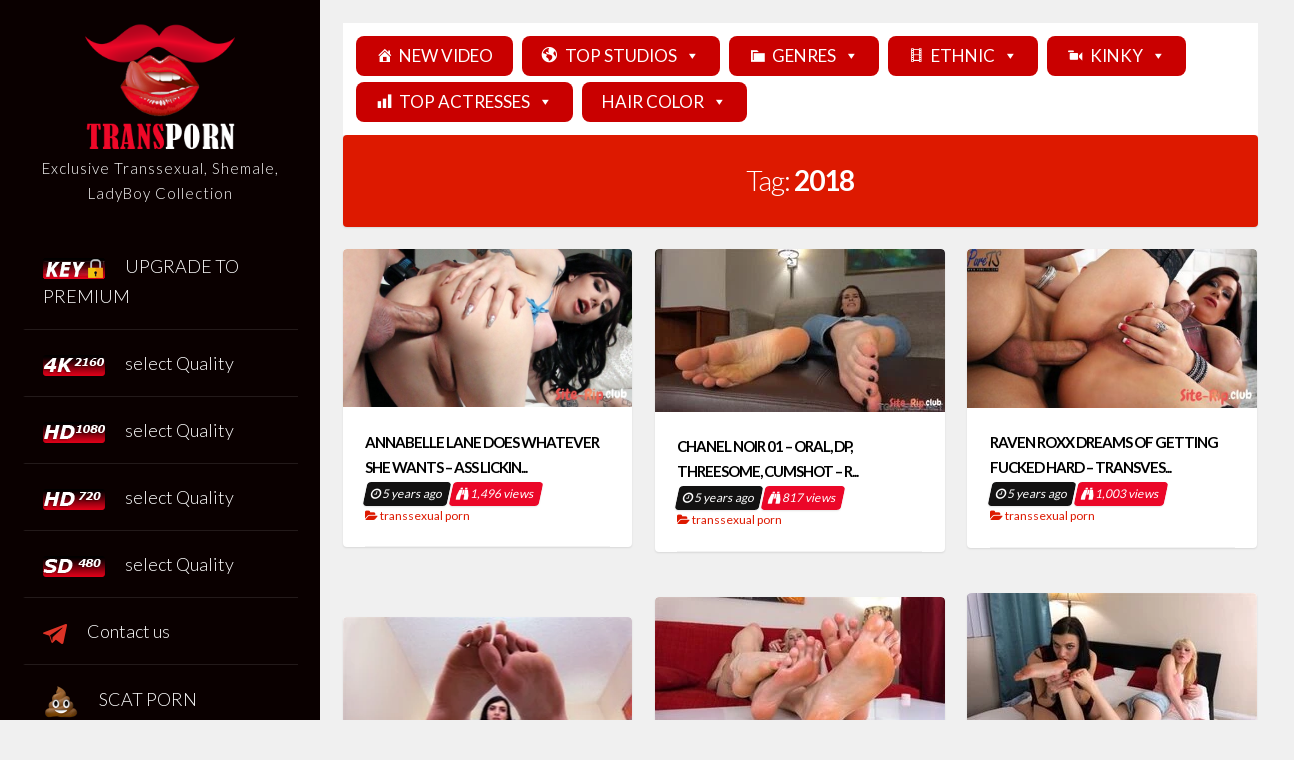

--- FILE ---
content_type: text/html; charset=UTF-8
request_url: https://transporn.cc/tag/2018/
body_size: 19523
content:
<!DOCTYPE html><html lang="en-US"><head><meta name="referrer" content="unsafe-url"><style id="aoatfcss" media="all">img:is([sizes=auto i],[sizes^="auto,"i]){contain-intrinsic-size:3000px 1500px}:root{--wp--preset--aspect-ratio--square:1;--wp--preset--aspect-ratio--4-3:4/3;--wp--preset--aspect-ratio--3-4:3/4;--wp--preset--aspect-ratio--3-2:3/2;--wp--preset--aspect-ratio--2-3:2/3;--wp--preset--aspect-ratio--16-9:16/9;--wp--preset--aspect-ratio--9-16:9/16;--wp--preset--color--black:#000;--wp--preset--color--cyan-bluish-gray:#abb8c3;--wp--preset--color--white:#fff;--wp--preset--color--pale-pink:#f78da7;--wp--preset--color--vivid-red:#cf2e2e;--wp--preset--color--luminous-vivid-orange:#ff6900;--wp--preset--color--luminous-vivid-amber:#fcb900;--wp--preset--color--light-green-cyan:#7bdcb5;--wp--preset--color--vivid-green-cyan:#00d084;--wp--preset--color--pale-cyan-blue:#8ed1fc;--wp--preset--color--vivid-cyan-blue:#0693e3;--wp--preset--color--vivid-purple:#9b51e0;--wp--preset--gradient--vivid-cyan-blue-to-vivid-purple:linear-gradient(135deg,rgba(6,147,227,1) 0%,#9b51e0 100%);--wp--preset--gradient--light-green-cyan-to-vivid-green-cyan:linear-gradient(135deg,#7adcb4 0%,#00d082 100%);--wp--preset--gradient--luminous-vivid-amber-to-luminous-vivid-orange:linear-gradient(135deg,rgba(252,185,0,1) 0%,rgba(255,105,0,1) 100%);--wp--preset--gradient--luminous-vivid-orange-to-vivid-red:linear-gradient(135deg,rgba(255,105,0,1) 0%,#cf2e2e 100%);--wp--preset--gradient--very-light-gray-to-cyan-bluish-gray:linear-gradient(135deg,#eee 0%,#a9b8c3 100%);--wp--preset--gradient--cool-to-warm-spectrum:linear-gradient(135deg,#4aeadc 0%,#9778d1 20%,#cf2aba 40%,#ee2c82 60%,#fb6962 80%,#fef84c 100%);--wp--preset--gradient--blush-light-purple:linear-gradient(135deg,#ffceec 0%,#9896f0 100%);--wp--preset--gradient--blush-bordeaux:linear-gradient(135deg,#fecda5 0%,#fe2d2d 50%,#6b003e 100%);--wp--preset--gradient--luminous-dusk:linear-gradient(135deg,#ffcb70 0%,#c751c0 50%,#4158d0 100%);--wp--preset--gradient--pale-ocean:linear-gradient(135deg,#fff5cb 0%,#b6e3d4 50%,#33a7b5 100%);--wp--preset--gradient--electric-grass:linear-gradient(135deg,#caf880 0%,#71ce7e 100%);--wp--preset--gradient--midnight:linear-gradient(135deg,#020381 0%,#2874fc 100%);--wp--preset--font-size--small:13px;--wp--preset--font-size--medium:20px;--wp--preset--font-size--large:36px;--wp--preset--font-size--x-large:42px;--wp--preset--spacing--20:.44rem;--wp--preset--spacing--30:.67rem;--wp--preset--spacing--40:1rem;--wp--preset--spacing--50:1.5rem;--wp--preset--spacing--60:2.25rem;--wp--preset--spacing--70:3.38rem;--wp--preset--spacing--80:5.06rem;--wp--preset--shadow--natural:6px 6px 9px rgba(0,0,0,.2);--wp--preset--shadow--deep:12px 12px 50px rgba(0,0,0,.4);--wp--preset--shadow--sharp:6px 6px 0px rgba(0,0,0,.2);--wp--preset--shadow--outlined:6px 6px 0px -3px rgba(255,255,255,1),6px 6px rgba(0,0,0,1);--wp--preset--shadow--crisp:6px 6px 0px rgba(0,0,0,1)}.menu-item a img,img.menu-image-title-after{border:none;box-shadow:none;vertical-align:middle;width:auto;display:inline}.menu-image-title-after.menu-image-not-hovered img{padding-right:10px}.menu-image-title-after.menu-image-title{padding-left:10px}@font-face{font-family:dashicons;src:url(/wp-includes/fonts/dashicons.eot?99ac726223c749443b642ce33df8b800);font-weight:400;font-style:normal}.dashicons-admin-home:before{content:"\f102"}.dashicons-admin-site:before{content:"\f319"}.dashicons-category:before{content:"\f318"}.dashicons-chart-bar:before{content:"\f185"}.dashicons-editor-video:before{content:"\f219"}.dashicons-video-alt:before{content:"\f234"}#mega-menu-wrap-max_mega_menu_1,#mega-menu-wrap-max_mega_menu_1 #mega-menu-max_mega_menu_1,#mega-menu-wrap-max_mega_menu_1 #mega-menu-max_mega_menu_1 a.mega-menu-link,#mega-menu-wrap-max_mega_menu_1 #mega-menu-max_mega_menu_1 li.mega-menu-item,#mega-menu-wrap-max_mega_menu_1 #mega-menu-max_mega_menu_1 ul.mega-sub-menu{border-radius:0;box-shadow:none;background:0 0;border:0;bottom:auto;box-sizing:border-box;clip:auto;color:#666;display:block;float:none;font-family:inherit;font-size:14px;height:auto;left:auto;line-height:1.7;list-style-type:none;margin:0;min-height:auto;max-height:none;min-width:auto;max-width:none;opacity:1;outline:0;overflow:visible;padding:0;position:relative;right:auto;text-align:left;text-decoration:none;text-indent:0;text-transform:none;transform:none;top:auto;vertical-align:baseline;visibility:inherit;width:auto;word-wrap:break-word;white-space:normal}#mega-menu-wrap-max_mega_menu_1 #mega-menu-max_mega_menu_1 a.mega-menu-link:after,#mega-menu-wrap-max_mega_menu_1 #mega-menu-max_mega_menu_1 a.mega-menu-link:before,#mega-menu-wrap-max_mega_menu_1 #mega-menu-max_mega_menu_1 li.mega-menu-item:after,#mega-menu-wrap-max_mega_menu_1 #mega-menu-max_mega_menu_1 li.mega-menu-item:before,#mega-menu-wrap-max_mega_menu_1 #mega-menu-max_mega_menu_1 ul.mega-sub-menu:after,#mega-menu-wrap-max_mega_menu_1 #mega-menu-max_mega_menu_1 ul.mega-sub-menu:before,#mega-menu-wrap-max_mega_menu_1 #mega-menu-max_mega_menu_1:after,#mega-menu-wrap-max_mega_menu_1 #mega-menu-max_mega_menu_1:before,#mega-menu-wrap-max_mega_menu_1:after,#mega-menu-wrap-max_mega_menu_1:before{display:none}#mega-menu-wrap-max_mega_menu_1{border-radius:0;clear:both}#mega-menu-wrap-max_mega_menu_1 #mega-menu-max_mega_menu_1{visibility:visible;text-align:left;padding:10px}#mega-menu-wrap-max_mega_menu_1 #mega-menu-max_mega_menu_1 a.mega-menu-link{display:inline}#mega-menu-wrap-max_mega_menu_1 #mega-menu-max_mega_menu_1 li.mega-menu-item>ul.mega-sub-menu{display:block;visibility:hidden;opacity:1}@media only screen and (max-width:768px){#mega-menu-wrap-max_mega_menu_1 #mega-menu-max_mega_menu_1 li.mega-menu-item>ul.mega-sub-menu{display:none;visibility:visible;opacity:1}}@media only screen and (min-width:769px){#mega-menu-wrap-max_mega_menu_1{background:#fff}#mega-menu-wrap-max_mega_menu_1 #mega-menu-max_mega_menu_1[data-effect=fade_up] li.mega-menu-item.mega-menu-flyout ul.mega-sub-menu{opacity:0;transform:translate(0,10px)}}#mega-menu-wrap-max_mega_menu_1 #mega-menu-max_mega_menu_1 li.mega-menu-item a[class^=dashicons]:before{font-family:dashicons}#mega-menu-wrap-max_mega_menu_1 #mega-menu-max_mega_menu_1 li.mega-menu-item a.mega-menu-link:before{display:inline-block;font:inherit;font-family:dashicons;position:static;margin:0 6px 0 0;vertical-align:top;-webkit-font-smoothing:antialiased;-moz-osx-font-smoothing:grayscale;color:inherit;background:0 0;height:auto;width:auto;top:auto}#mega-menu-wrap-max_mega_menu_1 #mega-menu-max_mega_menu_1>li.mega-menu-item{margin:0 3px 0 0;display:inline-block;height:auto;vertical-align:middle}#mega-menu-wrap-max_mega_menu_1 #mega-menu-max_mega_menu_1>li.mega-menu-item>a.mega-menu-link{line-height:40px;height:40px;padding:0 20px;vertical-align:baseline;width:auto;display:block;color:#fff;text-transform:none;text-align:left;text-decoration:none;background:#c90000;border:0;border-radius:8px;font-family:inherit;font-size:17px;font-weight:inherit;outline:0}@media only screen and (max-width:768px){#mega-menu-wrap-max_mega_menu_1 #mega-menu-max_mega_menu_1>li.mega-menu-item{display:list-item;margin:0;clear:both;border:0}#mega-menu-wrap-max_mega_menu_1 #mega-menu-max_mega_menu_1>li.mega-menu-item>a.mega-menu-link{border-radius:0;border:0;margin:0;line-height:40px;height:40px;padding:0 10px;background:0 0;text-align:left;color:#fff;font-size:14px}}#mega-menu-wrap-max_mega_menu_1 #mega-menu-max_mega_menu_1>li.mega-menu-flyout ul.mega-sub-menu{z-index:999;position:absolute;width:250px;max-width:none;padding:10px;border:0;background:#fff;border-radius:3px;box-shadow:0 15px 20px 0 #333}#mega-menu-wrap-max_mega_menu_1 #mega-menu-max_mega_menu_1>li.mega-menu-flyout ul.mega-sub-menu li.mega-menu-item{border-bottom:1px solid #bd0000}#mega-menu-wrap-max_mega_menu_1 #mega-menu-max_mega_menu_1>li.mega-menu-flyout ul.mega-sub-menu li.mega-menu-item:last-child{border-bottom:0;box-shadow:none}@media only screen and (max-width:768px){#mega-menu-wrap-max_mega_menu_1 #mega-menu-max_mega_menu_1>li.mega-menu-flyout ul.mega-sub-menu{float:left;position:static;width:100%;padding:0;border:0;border-radius:0}#mega-menu-wrap-max_mega_menu_1 #mega-menu-max_mega_menu_1>li.mega-menu-flyout ul.mega-sub-menu li.mega-menu-item{clear:both}}#mega-menu-wrap-max_mega_menu_1 #mega-menu-max_mega_menu_1>li.mega-menu-flyout ul.mega-sub-menu li.mega-menu-item a.mega-menu-link{display:block;background:#fff;color:#bd0000;font-family:inherit;font-size:16px;font-weight:400;padding:0 10px;line-height:45px;text-decoration:none;text-transform:none;vertical-align:baseline}#mega-menu-wrap-max_mega_menu_1 #mega-menu-max_mega_menu_1>li.mega-menu-flyout ul.mega-sub-menu li.mega-menu-item:first-child>a.mega-menu-link{border-top-left-radius:3px;border-top-right-radius:3px}#mega-menu-wrap-max_mega_menu_1 #mega-menu-max_mega_menu_1>li.mega-menu-flyout ul.mega-sub-menu li.mega-menu-item:last-child>a.mega-menu-link{border-bottom-right-radius:3px;border-bottom-left-radius:3px}#mega-menu-wrap-max_mega_menu_1 #mega-menu-max_mega_menu_1 li.mega-menu-item-has-children>a.mega-menu-link>span.mega-indicator:after{content:'\f140';font-family:dashicons;font-weight:400;display:inline-block;margin:0 0 0 6px;vertical-align:top;-webkit-font-smoothing:antialiased;-moz-osx-font-smoothing:grayscale;transform:rotate(0);color:inherit;position:relative;background:0 0;height:auto;width:auto;right:auto;line-height:inherit}#mega-menu-wrap-max_mega_menu_1 #mega-menu-max_mega_menu_1 li.mega-menu-item-has-children>a.mega-menu-link>span.mega-indicator{display:inline;height:auto;width:auto;background:0 0;position:relative;left:auto;min-width:auto;line-height:inherit;color:inherit;font-size:inherit;padding:0}@media only screen and (max-width:768px){#mega-menu-wrap-max_mega_menu_1 #mega-menu-max_mega_menu_1>li.mega-menu-flyout ul.mega-sub-menu li.mega-menu-item:first-child>a.mega-menu-link{border-top-left-radius:0;border-top-right-radius:0}#mega-menu-wrap-max_mega_menu_1 #mega-menu-max_mega_menu_1>li.mega-menu-flyout ul.mega-sub-menu li.mega-menu-item:last-child>a.mega-menu-link{border-bottom-right-radius:0;border-bottom-left-radius:0}#mega-menu-wrap-max_mega_menu_1 #mega-menu-max_mega_menu_1 li.mega-menu-item-has-children>a.mega-menu-link>span.mega-indicator{float:right}#mega-menu-wrap-max_mega_menu_1:after{content:"";display:table;clear:both}}#mega-menu-wrap-max_mega_menu_1 .mega-menu-toggle{display:none;z-index:1;background:#222;border-radius:2px;line-height:40px;height:40px;text-align:left;outline:0;white-space:nowrap}#mega-menu-wrap-max_mega_menu_1 .mega-menu-toggle .mega-toggle-blocks-center,#mega-menu-wrap-max_mega_menu_1 .mega-menu-toggle .mega-toggle-blocks-left,#mega-menu-wrap-max_mega_menu_1 .mega-menu-toggle .mega-toggle-blocks-right{display:-webkit-box;display:-ms-flexbox;display:-webkit-flex;display:flex;-ms-flex-preferred-size:33.33%;-webkit-flex-basis:33.33%;flex-basis:33.33%}#mega-menu-wrap-max_mega_menu_1 .mega-menu-toggle .mega-toggle-blocks-left{-webkit-box-flex:1;-ms-flex:1;-webkit-flex:1;flex:1;-webkit-box-pack:start;-ms-flex-pack:start;-webkit-justify-content:flex-start;justify-content:flex-start}#mega-menu-wrap-max_mega_menu_1 .mega-menu-toggle .mega-toggle-blocks-center{-webkit-box-pack:center;-ms-flex-pack:center;-webkit-justify-content:center;justify-content:center}#mega-menu-wrap-max_mega_menu_1 .mega-menu-toggle .mega-toggle-blocks-right{-webkit-box-flex:1;-ms-flex:1;-webkit-flex:1;flex:1;-webkit-box-pack:end;-ms-flex-pack:end;-webkit-justify-content:flex-end;justify-content:flex-end}#mega-menu-wrap-max_mega_menu_1 .mega-menu-toggle .mega-toggle-blocks-right .mega-toggle-block{margin-right:6px}#mega-menu-wrap-max_mega_menu_1 .mega-menu-toggle .mega-toggle-blocks-right .mega-toggle-block:only-child{margin-left:6px}#mega-menu-wrap-max_mega_menu_1 .mega-menu-toggle .mega-toggle-block{display:-webkit-box;display:-ms-flexbox;display:-webkit-flex;display:flex;height:100%;outline:0;-webkit-align-self:center;-ms-flex-item-align:center;align-self:center;-ms-flex-negative:0;-webkit-flex-shrink:0;flex-shrink:0}@media only screen and (max-width:768px){#mega-menu-wrap-max_mega_menu_1 .mega-menu-toggle{display:-webkit-box;display:-ms-flexbox;display:-webkit-flex;display:flex}#mega-menu-wrap-max_mega_menu_1 .mega-menu-toggle+#mega-menu-max_mega_menu_1{background:#222;padding:0;display:none}}#mega-menu-wrap-max_mega_menu_1 .mega-menu-toggle .mega-toggle-block-0 .mega-toggle-animated{padding:0;display:-webkit-box;display:-ms-flexbox;display:-webkit-flex;display:flex;font:inherit;color:inherit;text-transform:none;border:0;margin:0;overflow:visible;transform:scale(.8);align-self:center;outline:0;background:0 0}#mega-menu-wrap-max_mega_menu_1 .mega-menu-toggle .mega-toggle-block-0 .mega-toggle-animated-box{width:40px;height:24px;display:inline-block;position:relative;outline:0}#mega-menu-wrap-max_mega_menu_1 .mega-menu-toggle .mega-toggle-block-0 .mega-toggle-animated-inner{display:block;top:50%;margin-top:-2px}#mega-menu-wrap-max_mega_menu_1 .mega-menu-toggle .mega-toggle-block-0 .mega-toggle-animated-inner,#mega-menu-wrap-max_mega_menu_1 .mega-menu-toggle .mega-toggle-block-0 .mega-toggle-animated-inner:after,#mega-menu-wrap-max_mega_menu_1 .mega-menu-toggle .mega-toggle-block-0 .mega-toggle-animated-inner:before{width:40px;height:4px;background-color:#ddd;border-radius:4px;position:absolute}#mega-menu-wrap-max_mega_menu_1 .mega-menu-toggle .mega-toggle-block-0 .mega-toggle-animated-inner:after,#mega-menu-wrap-max_mega_menu_1 .mega-menu-toggle .mega-toggle-block-0 .mega-toggle-animated-inner:before{content:"";display:block}#mega-menu-wrap-max_mega_menu_1 .mega-menu-toggle .mega-toggle-block-0 .mega-toggle-animated-inner:before{top:-10px}#mega-menu-wrap-max_mega_menu_1 .mega-menu-toggle .mega-toggle-block-0 .mega-toggle-animated-inner:after{bottom:-10px}#mega-menu-wrap-max_mega_menu_1 .mega-menu-toggle .mega-toggle-block-0 .mega-toggle-animated-slider .mega-toggle-animated-inner{top:2px}#mega-menu-wrap-max_mega_menu_1 .mega-menu-toggle .mega-toggle-block-0 .mega-toggle-animated-slider .mega-toggle-animated-inner:before{top:10px}#mega-menu-wrap-max_mega_menu_1 .mega-menu-toggle .mega-toggle-block-0 .mega-toggle-animated-slider .mega-toggle-animated-inner:after{top:20px}#mega-menu-wrap-max_mega_menu_1 #mega-menu-max_mega_menu_1>li.mega-menu-item>a.mega-menu-link{margin:3px}a,body,div,form,h1,h3,html,label,li,p,span,ul{border:0;font-family:inherit;font-size:100%;font-style:inherit;font-weight:inherit;margin:0;outline:0;padding:0;vertical-align:baseline}html{font-size:62.5%;overflow-y:scroll;-webkit-text-size-adjust:100%;-ms-text-size-adjust:100%;box-sizing:border-box}*,:after,:before{box-sizing:inherit}body{background:#f0f0f0}article,header,main,nav,section{display:block}a img{border:0}body,button,input{font-family:Lato,sans-serif;font-size:15px;line-height:1.7;text-rendering:optimizeLegibility;-webkit-font-smoothing:antialiased;-webkit-text-size-adjust:none;color:#0a0a0a}.smallPart{font-size:12px;line-height:1.4}.annCenter{text-align:center}h1,h3{clear:both;font-weight:700}h1{font-size:28px}h3{font-size:18px}p{margin-bottom:1.5em}b{font-weight:700}i{font-style:italic}.spaceRight{padding-right:5px}.spaceRightDouble{padding-right:10px}ul{margin:0 0 1.5em 3em;list-style:disc}li>ul{margin-bottom:0;margin-left:1.5em}img{height:auto;max-width:100%}button,input{font-size:100%;margin:0;vertical-align:baseline}button{border-radius:4px;-webkit-appearance:none;font-size:12px;line-height:1;padding:.6em 1em .4em;outline:0;border:1px solid transparent;-webkit-box-shadow:0 1px 2px rgba(0,0,0,.1);box-shadow:0 1px 2px rgba(0,0,0,.1)}button::-moz-focus-inner,input::-moz-focus-inner{border:0;padding:0}input[type=search]{-webkit-appearance:none;width:100%;outline:0;border:0;background:rgba(0,0,0,.05);border-radius:4px;padding:10px 14px}#search-full input[type=search]{background:0 0;font-size:125%;line-height:1;border-bottom:1px solid;border-radius:0;padding:1em 2em;width:100%}input[type=search]::-webkit-search-decoration{-webkit-appearance:none}a{text-decoration:none}.site-header,.site-header a{color:#fff}.main-navigation{display:block;width:100%;margin-top:1.5em}.main-navigation ul{list-style:none;margin:0;padding-left:0}.main-navigation li{position:relative;list-style:none}.main-navigation a{display:block;text-decoration:none;padding:1em;border-bottom:1px solid rgba(255,255,255,.1);border-left:2px solid transparent;font-weight:300}.menu-toggle{display:none}@media screen and (max-width:1100px){.main-navigation ul{display:none}.menu-toggle{display:block;width:100%;text-align:left;float:left;padding:1.5em}.menu-toggle i{float:right}.main-navigation li{width:100%}.main-navigation a{border-left:0!important}}.screen-reader-text{clip:rect(1px,1px,1px,1px);position:absolute!important;height:1px;width:1px;overflow:hidden}.main-navigation:after,.main-navigation:before,.site-content:after,.site-content:before,.site-header:after,.site-header:before{content:"";display:table}.main-navigation:after,.site-content:after,.site-header:after{clear:both}#page{width:100%}.site-header{padding:1.5em;position:fixed;left:0;width:25%;height:100%;overflow-y:auto}.site-content{padding:1.5em .75em;width:75%;float:right}.content-annina{background:#fff;padding:0 1.5em;-webkit-border-radius:4px;border-radius:4px;-webkit-box-shadow:0 1px 2px rgba(0,0,0,.1);box-shadow:0 1px 2px rgba(0,0,0,.1)}.content-annina-title{color:#fff;padding:0 1.5em;border-radius:4px;-webkit-box-shadow:0 1px 2px rgba(0,0,0,.1);box-shadow:0 1px 2px rgba(0,0,0,.1)}.annDouble{padding:1.5em}header.entry-header{padding:1.5em 0;border-bottom:1px solid rgba(0,0,0,.05)}.entry-featuredImg{max-height:435px;position:relative;margin-left:-1.5em;margin-right:-1.5em;overflow:hidden;-webkit-border-top-left-radius:4px;-webkit-border-top-right-radius:4px;-moz-border-radius-topleft:4px;-moz-border-radius-topright:4px;border-top-left-radius:4px;border-top-right-radius:4px}.entry-featuredImg img{width:100%;display:block;opacity:0;-webkit-border-top-left-radius:4px;-webkit-border-top-right-radius:4px;-moz-border-radius-topleft:4px;-moz-border-radius-topright:4px;border-top-left-radius:4px;border-top-right-radius:4px}.entry-featuredImg a img{transform:scale(1);-webkit-transform:scale(1,1);-moz-transform:scale(1,1);transform-origin:50% 50%;-webkit-transform-origin:50% 50%;-moz-transform-origin:50% 50%}span.overlay-img{background:#000;height:100%;position:absolute;width:100%;z-index:10;opacity:0}.read-more{transform:skew(-12deg);float:right;background:#fff;padding:3px 5px;display:inline-block;margin:2px 0;border:1px solid #ff0606;border-radius:4px;-webkit-box-shadow:0 1px 2px rgba(0,0,0,.1);box-shadow:0 1px 2px rgba(0,0,0,.1)}header.page-header{padding:0 .75em;margin-bottom:1.5em;text-align:center}.entry-title,.page-title{letter-spacing:-1px}.page-title{font-weight:300}.page-title span{font-weight:700}.site-description{font-weight:300;letter-spacing:1px}.socialLine{margin-top:1.5em}.top-search{display:inline-block}#search-full{background:rgba(255,255,255,.9);color:#fff;position:fixed;width:100%;height:100%;left:0;top:0;z-index:99;display:none}.search-container{position:relative;top:47%;width:100%;max-width:930px;padding:0 1.5em;margin:0 auto}#close-search{display:inline-block;float:right}.hentry{margin:0 0 1.5em}.anninamas.hentry{padding:0 .75em;margin-bottom:1.5em}.anninamas,.grid-sizer{width:20%}.entry-summary{margin:1.5em 0 0;word-wrap:break-word}@media all and (max-width:1920px){.anninamas,.grid-sizer{width:25%}}@media all and (max-width:1366px){.anninamas,.grid-sizer{width:33.33333%}}@media all and (max-width:1180px){.anninamas,.grid-sizer{width:33.33333%}}@media all and (max-width:1100px){.site-header{position:relative;width:100%}.site-content{float:none;width:100%}}@media all and (max-width:767px){.anninamas,.grid-sizer{width:100%}}@media all and (max-width:579px){.site-content{padding:.75em 0}.site-header{padding:.75em}}.mstyle{transform:skew(-12deg);background:#131212;color:#fff;padding:3px 5px;display:inline-block;margin:2px 0;border:1px solid transparent;border-radius:4px;-webkit-box-shadow:0 1px 2px rgba(0,0,0,.1);box-shadow:0 1px 2px rgba(0,0,0,.1)}.entry-title{text-transform:uppercase}.mstyle1-2-2{transform:skew(-12deg);background:#eb0728;color:#fff;padding:3px 5px;display:inline-block;margin:2px 0;border:1px solid transparent;border-radius:4px;-webkit-box-shadow:0 1px 2px rgba(0,0,0,.1);box-shadow:0 1px 2px rgba(0,0,0,.1)}.mstyle2{transform:skew(-12deg);border:1px solid #dd4c39;color:#fff;padding:10px 35px;display:inline-block;margin:1px 0;border-radius:4px;box-shadow:0 1px 2px rgba(0,0,0,.1);animation-name:myopacity;-webkit-animation-name:myopacity;animation-duration:.7s;-webkit-animation-duration:.7s;animation-timing-function:ease-out;-webkit-animation-timing-function:ease-out;visibility:visible!important}@keyframes myopacity{0%{opacity:0}10%{opacity:.1}20%{opacity:.2}30%{opacity:.3}40%{opacity:.4}50%{opacity:.5}60%{opacity:.6}70%{opacity:.7}80%{opacity:.8}90%{opacity:.9}100%{opacity:1}}@-webkit-keyframes myopacity{0%{opacity:0}10%{opacity:.1}20%{opacity:.2}30%{opacity:.3}40%{opacity:.4}50%{opacity:.5}60%{opacity:.6}70%{opacity:.7}80%{opacity:.8}90%{opacity:.9}100%{opacity:1}}.fa{display:inline-block;font:14px/1 FontAwesome;font-size:inherit;text-rendering:auto;-webkit-font-smoothing:antialiased;-moz-osx-font-smoothing:grayscale}.fa-search:before{content:"\f002"}.fa-close:before{content:"\f00d"}.fa-clock-o:before{content:"\f017"}.fa-download:before{content:"\f019"}.fa-align-justify:before{content:"\f039"}.fa-folder-open:before{content:"\f07c"}.fa-binoculars:before{content:"\f1e5"}@font-face{font-family:Lato;font-style:normal;font-weight:300;src:url(https://fonts.gstatic.com/s/lato/v24/S6u9w4BMUTPHh7USSwiPGQ.woff2) format('woff2')}@font-face{font-family:Lato;font-style:normal;font-weight:400;src:url(https://fonts.gstatic.com/s/lato/v24/S6uyw4BMUTPHjx4wXg.woff2) format('woff2')}@font-face{font-family:Lato;font-style:normal;font-weight:700;src:url(https://fonts.gstatic.com/s/lato/v24/S6u9w4BMUTPHh6UVSwiPGQ.woff2) format('woff2')}.site-header{background:#0a0000}.content-annina-title,button{background:#dd1900}.entry-meta,.read-more,a{color:#dd1900}</style><noscript id="aonoscrcss"></noscript><title>Download Video 2018 Transsexual porn</title><meta charset="UTF-8"><meta name="keywords" content="1080p, 2018, Annabelle Lane, pure-ts.com, " /><meta name="viewport" content="width=device-width, initial-scale=1, maximum-scale=1"><link rel="profile" href="https://gmpg.org/xfn/11"><title>2018 &#8211; Great Trans Porn Collection</title><meta name='robots' content='max-image-preview:large' /><link rel='dns-prefetch' href='//fonts.googleapis.com' /><link href='https://sp-ao.shortpixel.ai' rel='preconnect' /><link rel="alternate" type="application/rss+xml" title="Great Trans Porn Collection &raquo; Feed" href="https://transporn.cc/feed/" /><link rel="alternate" type="application/rss+xml" title="Great Trans Porn Collection &raquo; Comments Feed" href="https://transporn.cc/comments/feed/" /><link rel="alternate" type="application/rss+xml" title="Great Trans Porn Collection &raquo; 2018 Tag Feed" href="https://transporn.cc/tag/2018/feed/" /><style id='wp-img-auto-sizes-contain-inline-css' type='text/css'>img:is([sizes=auto i],[sizes^="auto," i]){contain-intrinsic-size:3000px 1500px}</style><style id='wp-emoji-styles-inline-css' type='text/css'>img.wp-smiley,img.emoji{display:inline !important;border:none !important;box-shadow:none !important;height:1em !important;width:1em !important;margin:0 .07em !important;vertical-align:-.1em !important;background:0 0 !important;padding:0 !important}</style><style id='classic-theme-styles-inline-css' type='text/css'>/*! This file is auto-generated */
.wp-block-button__link{color:#fff;background-color:#32373c;border-radius:9999px;box-shadow:none;text-decoration:none;padding:calc(.667em + 2px) calc(1.333em + 2px);font-size:1.125em}.wp-block-file__button{background:#32373c;color:#fff;text-decoration:none}</style><noscript><link rel='stylesheet' href='https://sp-ao.shortpixel.ai/client/ret_wait/https://transporn.cc/wp-content/cache/autoptimize/css/autoptimize_single_0546e1ffbf7dca6915124f9228e73abe.css?ver=3.0.4' type='text/css' media='all' /></noscript><link rel='stylesheet' id='menu-image-css' href='https://sp-ao.shortpixel.ai/client/ret_wait/https://transporn.cc/wp-content/cache/autoptimize/css/autoptimize_single_0546e1ffbf7dca6915124f9228e73abe.css?ver=3.0.4' type='text/css' media='print' onload="this.onload=null;this.media='all';" /> <noscript><link rel='stylesheet' href='https://sp-ao.shortpixel.ai/client/ret_wait/https://transporn.cc/wp-includes/css/dashicons.min.css?ver=6.9' type='text/css' media='all' /></noscript><link rel='stylesheet' id='dashicons-css' href='https://sp-ao.shortpixel.ai/client/ret_wait/https://transporn.cc/wp-includes/css/dashicons.min.css?ver=6.9' type='text/css' media='print' onload="this.onload=null;this.media='all';" /> <noscript><link rel='stylesheet' href='https://sp-ao.shortpixel.ai/client/ret_wait/https://transporn.cc/wp-content/cache/autoptimize/css/autoptimize_single_f1e1b17dd67b3e60be6b68b3536ac258.css?ver=4542cc' type='text/css' media='all' /></noscript><link rel='stylesheet' id='megamenu-css' href='https://sp-ao.shortpixel.ai/client/ret_wait/https://transporn.cc/wp-content/cache/autoptimize/css/autoptimize_single_f1e1b17dd67b3e60be6b68b3536ac258.css?ver=4542cc' type='text/css' media='print' onload="this.onload=null;this.media='all';" /> <noscript><link rel='stylesheet' href='https://sp-ao.shortpixel.ai/client/ret_wait/https://transporn.cc/wp-content/cache/autoptimize/css/autoptimize_single_048c9195d75a3a434abbaef17badba2d.css?ver=1.6.1' type='text/css' media='all' /></noscript><link rel='stylesheet' id='annina-style-css' href='https://sp-ao.shortpixel.ai/client/ret_wait/https://transporn.cc/wp-content/cache/autoptimize/css/autoptimize_single_048c9195d75a3a434abbaef17badba2d.css?ver=1.6.1' type='text/css' media='print' onload="this.onload=null;this.media='all';" /> <noscript><link rel='stylesheet' href='https://sp-ao.shortpixel.ai/client/ret_wait/https://transporn.cc/wp-content/themes/transporn/css/font-awesome.min.css?ver=4.7.0' type='text/css' media='all' /></noscript><link rel='stylesheet' id='font-awesome-css' href='https://sp-ao.shortpixel.ai/client/ret_wait/https://transporn.cc/wp-content/themes/transporn/css/font-awesome.min.css?ver=4.7.0' type='text/css' media='print' onload="this.onload=null;this.media='all';" /> <noscript><link rel='stylesheet' href='https://fonts.googleapis.com/css?family=Lato:300,400,700' type='text/css' media='all' /></noscript><link rel='stylesheet' id='annina-googlefonts-css' href='https://fonts.googleapis.com/css?family=Lato:300,400,700' type='text/css' media='print' onload="this.onload=null;this.media='all';" /> <script type="text/javascript" src="https://sp-ao.shortpixel.ai/client/ret_wait/https://transporn.cc/wp-includes/js/jquery/jquery.min.js?ver=3.7.1" id="jquery-core-js"></script> <script type="text/javascript" src="https://sp-ao.shortpixel.ai/client/ret_wait/https://transporn.cc/wp-includes/js/jquery/jquery-migrate.min.js?ver=3.4.1" id="jquery-migrate-js"></script> <script data-noptimize='1' type="module" src="https://transporn.cc/wp-content/plugins/autoptimize-pro/vendor/instantpage/instantpage.min.js?ver=5.1.1" id="aopro_instantpage-js"></script> <link rel="https://api.w.org/" href="https://transporn.cc/wp-json/" /><link rel="alternate" title="JSON" type="application/json" href="https://transporn.cc/wp-json/wp/v2/tags/302" /><link rel="EditURI" type="application/rsd+xml" title="RSD" href="https://transporn.cc/xmlrpc.php?rsd" /><meta name="generator" content="WordPress 6.9" /><style type="text/css"></style><style type="text/css">body,button,input,select,textarea,a:hover,a:focus,a:active,.entry-title a{color:#0a0a0a}.site-header{background:#0a0000}button,input[type=button],input[type=reset],input[type=submit],.comment-navigation .nav-previous,.comment-navigation .nav-next,.post-navigation .meta-nav,.paging-navigation .meta-nav,#wp-calendar>caption,.content-annina-title,.tagcloud a,.navigation.pagination .nav-links .page-numbers{background:#dd1900}blockquote:before,button:hover:not(.menu-toggle),input[type=button]:hover,input[type=reset]:hover,input[type=submit]:hover,a,.main-navigation ul li:hover>a,.main-navigation li a:focus,.main-navigation li.current-menu-item>a,.main-navigation li.current-menu-parent>a,.main-navigation li.current-page-ancestor>a,.main-navigation .current_page_item>a,.main-navigation .current_page_parent>a,.main-navigation ul>li:hover .indicator,.main-navigation li.current-menu-parent .indicator,.main-navigation li.current-menu-item .indicator,.post-navigation .meta-nav:hover,.paging-navigation .meta-nav:hover,.tagcloud a:hover,.entry-meta,.read-more,.edit-link,.tags-links,.sticky:before,.navigation.pagination .nav-links a.page-numbers:hover,.navigation.pagination .nav-links .page-numbers.current{color:#dd1900}button:hover:not(.menu-toggle),input[type=button]:hover,input[type=reset]:hover,input[type=submit]:hover,.post-navigation .meta-nav:hover,.paging-navigation .meta-nav:hover,#wp-calendar tbody td#today,.tagcloud a:hover,.navigation.pagination .nav-links a.page-numbers:hover,.navigation.pagination .nav-links .page-numbers.current{border:1px solid #dd1900}blockquote{border-left:4px solid #dd1900;border-right:2px solid #dd1900}.main-navigation ul li:hover>a,.main-navigation li a:focus,.main-navigation li.current-menu-item>a,.main-navigation li.current-menu-parent>a,.main-navigation li.current-page-ancestor>a,.main-navigation .current_page_item>a,.main-navigation .current_page_parent>a,.main-navigation ul>li:hover .indicator,.main-navigation li.current-menu-parent .indicator,.main-navigation li.current-menu-item .indicator{border-left:2px solid #dd1900}.widget-title h3{border-bottom:2px solid #dd1900}</style><style type="text/css">.recentcomments a{display:inline !important;padding:0 !important;margin:0 !important}</style><link rel="icon" href="https://sp-ao.shortpixel.ai/client/to_webp,q_lossless,ret_img,w_32,h_32/https://transporn.cc/wp-content/uploads/2021/01/cropped-transpornvip-32x32.png" sizes="32x32" /><link rel="icon" href="https://sp-ao.shortpixel.ai/client/to_webp,q_lossless,ret_img,w_192,h_192/https://transporn.cc/wp-content/uploads/2021/01/cropped-transpornvip-192x192.png" sizes="192x192" /><link rel="apple-touch-icon" href="https://sp-ao.shortpixel.ai/client/to_webp,q_lossless,ret_img,w_180,h_180/https://transporn.cc/wp-content/uploads/2021/01/cropped-transpornvip-180x180.png" /><meta name="msapplication-TileImage" content="https://transporn.cc/wp-content/uploads/2021/01/cropped-transpornvip-270x270.png" /><style type="text/css"></style><style id='global-styles-inline-css' type='text/css'>:root{--wp--preset--aspect-ratio--square:1;--wp--preset--aspect-ratio--4-3:4/3;--wp--preset--aspect-ratio--3-4:3/4;--wp--preset--aspect-ratio--3-2:3/2;--wp--preset--aspect-ratio--2-3:2/3;--wp--preset--aspect-ratio--16-9:16/9;--wp--preset--aspect-ratio--9-16:9/16;--wp--preset--color--black:#000;--wp--preset--color--cyan-bluish-gray:#abb8c3;--wp--preset--color--white:#fff;--wp--preset--color--pale-pink:#f78da7;--wp--preset--color--vivid-red:#cf2e2e;--wp--preset--color--luminous-vivid-orange:#ff6900;--wp--preset--color--luminous-vivid-amber:#fcb900;--wp--preset--color--light-green-cyan:#7bdcb5;--wp--preset--color--vivid-green-cyan:#00d084;--wp--preset--color--pale-cyan-blue:#8ed1fc;--wp--preset--color--vivid-cyan-blue:#0693e3;--wp--preset--color--vivid-purple:#9b51e0;--wp--preset--gradient--vivid-cyan-blue-to-vivid-purple:linear-gradient(135deg,#0693e3 0%,#9b51e0 100%);--wp--preset--gradient--light-green-cyan-to-vivid-green-cyan:linear-gradient(135deg,#7adcb4 0%,#00d082 100%);--wp--preset--gradient--luminous-vivid-amber-to-luminous-vivid-orange:linear-gradient(135deg,#fcb900 0%,#ff6900 100%);--wp--preset--gradient--luminous-vivid-orange-to-vivid-red:linear-gradient(135deg,#ff6900 0%,#cf2e2e 100%);--wp--preset--gradient--very-light-gray-to-cyan-bluish-gray:linear-gradient(135deg,#eee 0%,#a9b8c3 100%);--wp--preset--gradient--cool-to-warm-spectrum:linear-gradient(135deg,#4aeadc 0%,#9778d1 20%,#cf2aba 40%,#ee2c82 60%,#fb6962 80%,#fef84c 100%);--wp--preset--gradient--blush-light-purple:linear-gradient(135deg,#ffceec 0%,#9896f0 100%);--wp--preset--gradient--blush-bordeaux:linear-gradient(135deg,#fecda5 0%,#fe2d2d 50%,#6b003e 100%);--wp--preset--gradient--luminous-dusk:linear-gradient(135deg,#ffcb70 0%,#c751c0 50%,#4158d0 100%);--wp--preset--gradient--pale-ocean:linear-gradient(135deg,#fff5cb 0%,#b6e3d4 50%,#33a7b5 100%);--wp--preset--gradient--electric-grass:linear-gradient(135deg,#caf880 0%,#71ce7e 100%);--wp--preset--gradient--midnight:linear-gradient(135deg,#020381 0%,#2874fc 100%);--wp--preset--font-size--small:13px;--wp--preset--font-size--medium:20px;--wp--preset--font-size--large:36px;--wp--preset--font-size--x-large:42px;--wp--preset--spacing--20:.44rem;--wp--preset--spacing--30:.67rem;--wp--preset--spacing--40:1rem;--wp--preset--spacing--50:1.5rem;--wp--preset--spacing--60:2.25rem;--wp--preset--spacing--70:3.38rem;--wp--preset--spacing--80:5.06rem;--wp--preset--shadow--natural:6px 6px 9px rgba(0,0,0,.2);--wp--preset--shadow--deep:12px 12px 50px rgba(0,0,0,.4);--wp--preset--shadow--sharp:6px 6px 0px rgba(0,0,0,.2);--wp--preset--shadow--outlined:6px 6px 0px -3px #fff,6px 6px #000;--wp--preset--shadow--crisp:6px 6px 0px #000}:where(.is-layout-flex){gap:.5em}:where(.is-layout-grid){gap:.5em}body .is-layout-flex{display:flex}.is-layout-flex{flex-wrap:wrap;align-items:center}.is-layout-flex>:is(*,div){margin:0}body .is-layout-grid{display:grid}.is-layout-grid>:is(*,div){margin:0}:where(.wp-block-columns.is-layout-flex){gap:2em}:where(.wp-block-columns.is-layout-grid){gap:2em}:where(.wp-block-post-template.is-layout-flex){gap:1.25em}:where(.wp-block-post-template.is-layout-grid){gap:1.25em}.has-black-color{color:var(--wp--preset--color--black) !important}.has-cyan-bluish-gray-color{color:var(--wp--preset--color--cyan-bluish-gray) !important}.has-white-color{color:var(--wp--preset--color--white) !important}.has-pale-pink-color{color:var(--wp--preset--color--pale-pink) !important}.has-vivid-red-color{color:var(--wp--preset--color--vivid-red) !important}.has-luminous-vivid-orange-color{color:var(--wp--preset--color--luminous-vivid-orange) !important}.has-luminous-vivid-amber-color{color:var(--wp--preset--color--luminous-vivid-amber) !important}.has-light-green-cyan-color{color:var(--wp--preset--color--light-green-cyan) !important}.has-vivid-green-cyan-color{color:var(--wp--preset--color--vivid-green-cyan) !important}.has-pale-cyan-blue-color{color:var(--wp--preset--color--pale-cyan-blue) !important}.has-vivid-cyan-blue-color{color:var(--wp--preset--color--vivid-cyan-blue) !important}.has-vivid-purple-color{color:var(--wp--preset--color--vivid-purple) !important}.has-black-background-color{background-color:var(--wp--preset--color--black) !important}.has-cyan-bluish-gray-background-color{background-color:var(--wp--preset--color--cyan-bluish-gray) !important}.has-white-background-color{background-color:var(--wp--preset--color--white) !important}.has-pale-pink-background-color{background-color:var(--wp--preset--color--pale-pink) !important}.has-vivid-red-background-color{background-color:var(--wp--preset--color--vivid-red) !important}.has-luminous-vivid-orange-background-color{background-color:var(--wp--preset--color--luminous-vivid-orange) !important}.has-luminous-vivid-amber-background-color{background-color:var(--wp--preset--color--luminous-vivid-amber) !important}.has-light-green-cyan-background-color{background-color:var(--wp--preset--color--light-green-cyan) !important}.has-vivid-green-cyan-background-color{background-color:var(--wp--preset--color--vivid-green-cyan) !important}.has-pale-cyan-blue-background-color{background-color:var(--wp--preset--color--pale-cyan-blue) !important}.has-vivid-cyan-blue-background-color{background-color:var(--wp--preset--color--vivid-cyan-blue) !important}.has-vivid-purple-background-color{background-color:var(--wp--preset--color--vivid-purple) !important}.has-black-border-color{border-color:var(--wp--preset--color--black) !important}.has-cyan-bluish-gray-border-color{border-color:var(--wp--preset--color--cyan-bluish-gray) !important}.has-white-border-color{border-color:var(--wp--preset--color--white) !important}.has-pale-pink-border-color{border-color:var(--wp--preset--color--pale-pink) !important}.has-vivid-red-border-color{border-color:var(--wp--preset--color--vivid-red) !important}.has-luminous-vivid-orange-border-color{border-color:var(--wp--preset--color--luminous-vivid-orange) !important}.has-luminous-vivid-amber-border-color{border-color:var(--wp--preset--color--luminous-vivid-amber) !important}.has-light-green-cyan-border-color{border-color:var(--wp--preset--color--light-green-cyan) !important}.has-vivid-green-cyan-border-color{border-color:var(--wp--preset--color--vivid-green-cyan) !important}.has-pale-cyan-blue-border-color{border-color:var(--wp--preset--color--pale-cyan-blue) !important}.has-vivid-cyan-blue-border-color{border-color:var(--wp--preset--color--vivid-cyan-blue) !important}.has-vivid-purple-border-color{border-color:var(--wp--preset--color--vivid-purple) !important}.has-vivid-cyan-blue-to-vivid-purple-gradient-background{background:var(--wp--preset--gradient--vivid-cyan-blue-to-vivid-purple) !important}.has-light-green-cyan-to-vivid-green-cyan-gradient-background{background:var(--wp--preset--gradient--light-green-cyan-to-vivid-green-cyan) !important}.has-luminous-vivid-amber-to-luminous-vivid-orange-gradient-background{background:var(--wp--preset--gradient--luminous-vivid-amber-to-luminous-vivid-orange) !important}.has-luminous-vivid-orange-to-vivid-red-gradient-background{background:var(--wp--preset--gradient--luminous-vivid-orange-to-vivid-red) !important}.has-very-light-gray-to-cyan-bluish-gray-gradient-background{background:var(--wp--preset--gradient--very-light-gray-to-cyan-bluish-gray) !important}.has-cool-to-warm-spectrum-gradient-background{background:var(--wp--preset--gradient--cool-to-warm-spectrum) !important}.has-blush-light-purple-gradient-background{background:var(--wp--preset--gradient--blush-light-purple) !important}.has-blush-bordeaux-gradient-background{background:var(--wp--preset--gradient--blush-bordeaux) !important}.has-luminous-dusk-gradient-background{background:var(--wp--preset--gradient--luminous-dusk) !important}.has-pale-ocean-gradient-background{background:var(--wp--preset--gradient--pale-ocean) !important}.has-electric-grass-gradient-background{background:var(--wp--preset--gradient--electric-grass) !important}.has-midnight-gradient-background{background:var(--wp--preset--gradient--midnight) !important}.has-small-font-size{font-size:var(--wp--preset--font-size--small) !important}.has-medium-font-size{font-size:var(--wp--preset--font-size--medium) !important}.has-large-font-size{font-size:var(--wp--preset--font-size--large) !important}.has-x-large-font-size{font-size:var(--wp--preset--font-size--x-large) !important}</style></head><body class="archive tag tag-302 wp-theme-transporn mega-menu-max-mega-menu-1 group-blog"><div id="page" class="hfeed site"> <!-- Start: Search Form --><div id="search-full"><div class="search-container"><form method="get" id="search-form" action="https://transporn.cc/"> <label> <span class="screen-reader-text">Search for:</span> <input type="search" name="s" id="search-field" placeholder="Type here and hit enter..."> </label></form> <span><a id="close-search"><i class="fa fa-close spaceRight"></i>Close</a></span></div></div> <!-- End: Search Form --> <a class="skip-link screen-reader-text" href="#content">Skip to content</a><header id="masthead" class="site-header"><div class="site-branding annCenter"> <a href="https://transporn.cc/"><img decoding="async" src="https://transporn.cc/wp-content/uploads/2021/01/transpornvip.png" alt="" width="150" height="169" class="alignnone size-full wp-image-16582" /></a><p class="site-description">Exclusive Transsexual, Shemale, LadyBoy Collection</p></div><h3><nav id="site-navigation" class="main-navigation"> <button class="menu-toggle">Main Menu<i class="fa fa-align-justify"></i></button><div class="menu-main-container"><ul id="menu-main" class="menu"><li id="menu-item-29" class="ppr-new-window menu-item menu-item-type-post_type menu-item-object-page menu-item-29"><a target="_blank" href="https://transporn.cc/premium/" class="menu-image-title-after menu-image-not-hovered"><noscript><img width="62" height="21" src="https://transporn.cc/wp-content/uploads/2023/04/key-f.png" class="menu-image menu-image-title-after" alt="" decoding="async" /></noscript><img width="62" height="21" src='data:image/svg+xml,%3Csvg%20xmlns=%22http://www.w3.org/2000/svg%22%20viewBox=%220%200%2062%2021%22%3E%3C/svg%3E' data-spai-src="https://transporn.cc/wp-content/uploads/2023/04/key-f.png" class="ai-lazy menu-image menu-image-title-after" alt="" decoding="async" /><span class="menu-image-title-after menu-image-title">UPGRADE TO PREMIUM</span></a></li><li id="menu-item-30" class="menu-item menu-item-type-taxonomy menu-item-object-post_tag menu-item-30"><a href="https://transporn.cc/tag/2160p/" class="menu-image-title-after menu-image-not-hovered"><noscript><img width="62" height="21" src="https://transporn.cc/wp-content/uploads/2021/01/2160-2.png" class="menu-image menu-image-title-after" alt="" decoding="async" /></noscript><img width="62" height="21" src='data:image/svg+xml,%3Csvg%20xmlns=%22http://www.w3.org/2000/svg%22%20viewBox=%220%200%2062%2021%22%3E%3C/svg%3E' data-spai-src="https://transporn.cc/wp-content/uploads/2021/01/2160-2.png" class="ai-lazy menu-image menu-image-title-after" alt="" decoding="async" /><span class="menu-image-title-after menu-image-title">select Quality</span></a></li><li id="menu-item-31" class="menu-item menu-item-type-taxonomy menu-item-object-post_tag menu-item-31"><a href="https://transporn.cc/tag/1080p/" class="menu-image-title-after menu-image-not-hovered"><noscript><img width="62" height="21" src="https://transporn.cc/wp-content/uploads/2021/01/1080-4.png" class="menu-image menu-image-title-after" alt="" decoding="async" /></noscript><img width="62" height="21" src='data:image/svg+xml,%3Csvg%20xmlns=%22http://www.w3.org/2000/svg%22%20viewBox=%220%200%2062%2021%22%3E%3C/svg%3E' data-spai-src="https://transporn.cc/wp-content/uploads/2021/01/1080-4.png" class="ai-lazy menu-image menu-image-title-after" alt="" decoding="async" /><span class="menu-image-title-after menu-image-title">select Quality</span></a></li><li id="menu-item-32" class="menu-item menu-item-type-taxonomy menu-item-object-post_tag menu-item-32"><a href="https://transporn.cc/tag/720p/" class="menu-image-title-after menu-image-not-hovered"><noscript><img width="62" height="21" src="https://transporn.cc/wp-content/uploads/2021/01/720-4.png" class="menu-image menu-image-title-after" alt="" decoding="async" /></noscript><img width="62" height="21" src='data:image/svg+xml,%3Csvg%20xmlns=%22http://www.w3.org/2000/svg%22%20viewBox=%220%200%2062%2021%22%3E%3C/svg%3E' data-spai-src="https://transporn.cc/wp-content/uploads/2021/01/720-4.png" class="ai-lazy menu-image menu-image-title-after" alt="" decoding="async" /><span class="menu-image-title-after menu-image-title">select Quality</span></a></li><li id="menu-item-33" class="menu-item menu-item-type-taxonomy menu-item-object-post_tag menu-item-33"><a href="https://transporn.cc/tag/480p/" class="menu-image-title-after menu-image-not-hovered"><noscript><img width="62" height="21" src="https://transporn.cc/wp-content/uploads/2021/01/480-4.png" class="menu-image menu-image-title-after" alt="" decoding="async" /></noscript><img width="62" height="21" src='data:image/svg+xml,%3Csvg%20xmlns=%22http://www.w3.org/2000/svg%22%20viewBox=%220%200%2062%2021%22%3E%3C/svg%3E' data-spai-src="https://transporn.cc/wp-content/uploads/2021/01/480-4.png" class="ai-lazy menu-image menu-image-title-after" alt="" decoding="async" /><span class="menu-image-title-after menu-image-title">select Quality</span></a></li><li id="menu-item-117583" class="menu-item menu-item-type-post_type menu-item-object-page menu-item-117583"><a href="https://transporn.cc/contact-us/" class="menu-image-title-after menu-image-not-hovered"><noscript><img width="24" height="20" src="https://transporn.cc/wp-content/uploads/2023/07/6159202ef9cd7192c89c0f72_email-us-24x20.png" class="menu-image menu-image-title-after" alt="" decoding="async" /></noscript><img width="24" height="20" src='data:image/svg+xml,%3Csvg%20xmlns=%22http://www.w3.org/2000/svg%22%20viewBox=%220%200%2024%2020%22%3E%3C/svg%3E' data-spai-src="https://transporn.cc/wp-content/uploads/2023/07/6159202ef9cd7192c89c0f72_email-us-24x20.png" class="ai-lazy menu-image menu-image-title-after" alt="" decoding="async" /><span class="menu-image-title-after menu-image-title">Contact us</span></a></li><li id="menu-item-34" class="menu-item menu-item-type-custom menu-item-object-custom menu-item-34"><a target="_blank" href="https://scatfile.com/" class="menu-image-title-after menu-image-not-hovered"><noscript><img width="36" height="36" src="https://transporn.cc/wp-content/uploads/2021/01/1f4a9-36x36-1.png" class="menu-image menu-image-title-after" alt="" decoding="async" /></noscript><img width="36" height="36" src='data:image/svg+xml,%3Csvg%20xmlns=%22http://www.w3.org/2000/svg%22%20viewBox=%220%200%2036%2036%22%3E%3C/svg%3E' data-spai-src="https://transporn.cc/wp-content/uploads/2021/01/1f4a9-36x36-1.png" class="ai-lazy menu-image menu-image-title-after" alt="" decoding="async" /><span class="menu-image-title-after menu-image-title">SCAT PORN</span></a></li></ul></div></nav><!-- #site-navigation --><div class="socialLine annCenter"> <a href="https://theporndude.com/" rel="nofollow" target="blank"><noscript><img decoding="async" width="24" height="24" src="https://transporn.cc/wp-content/uploads/2021/01/tpd-b-24px.png"></noscript><img decoding="async" width="24" height="24" class="ai-lazy" src='data:image/svg+xml,%3Csvg%20xmlns=%22http://www.w3.org/2000/svg%22%20viewBox=%220%200%2024%2024%22%3E%3C/svg%3E%22%3E%3C/svg%3E' data-spai-src="https://transporn.cc/wp-content/uploads/2021/01/tpd-b-24px.png"> Best Porn Sites</a><br><br><center><span class="mstyle2"><i class="fa fa-download"></i> VIDEOS IN COLLECTION: 46258</span></center><br><div id="open-search" class="top-search"><i class="fa spaceRightDouble fa-search"></i></div></div></header><!-- #masthead --><div id="content" class="site-content"><section id="primary" class="content-area"><main id="main" class="site-main"><header class="page-header"><div id="mega-menu-wrap-max_mega_menu_1" class="mega-menu-wrap"><div class="mega-menu-toggle"><div class="mega-toggle-blocks-left"></div><div class="mega-toggle-blocks-center"></div><div class="mega-toggle-blocks-right"><div class='mega-toggle-block mega-menu-toggle-animated-block mega-toggle-block-0' id='mega-toggle-block-0'><button aria-label="Toggle Menu" class="mega-toggle-animated mega-toggle-animated-slider" type="button" aria-expanded="false"> <span class="mega-toggle-animated-box"> <span class="mega-toggle-animated-inner"></span> </span> </button></div></div></div><ul id="mega-menu-max_mega_menu_1" class="mega-menu max-mega-menu mega-menu-horizontal mega-no-js" data-event="hover_intent" data-effect="fade_up" data-effect-speed="200" data-effect-mobile="disabled" data-effect-speed-mobile="0" data-mobile-force-width="false" data-second-click="go" data-document-click="collapse" data-vertical-behaviour="standard" data-breakpoint="768" data-unbind="true" data-mobile-state="collapse_all" data-hover-intent-timeout="300" data-hover-intent-interval="100"><li class='mega-menu-item mega-menu-item-type-custom mega-menu-item-object-custom mega-menu-item-home mega-align-bottom-left mega-menu-flyout mega-has-icon mega-icon-left mega-menu-item-51443' id='mega-menu-item-51443'><a class="dashicons-admin-home mega-menu-link" href="https://transporn.cc/" tabindex="0">NEW VIDEO</a></li><li class='mega-menu-item mega-menu-item-type-custom mega-menu-item-object-custom mega-menu-item-has-children mega-align-bottom-left mega-menu-flyout mega-has-icon mega-icon-left mega-menu-item-50270' id='mega-menu-item-50270'><a class="dashicons-admin-site mega-menu-link" href="#" aria-haspopup="true" aria-expanded="false" tabindex="0">TOP STUDIOS<span class="mega-indicator"></span></a><ul class="mega-sub-menu"><li class='mega-menu-item mega-menu-item-type-taxonomy mega-menu-item-object-post_tag mega-menu-item-103664' id='mega-menu-item-103664'><a class="mega-menu-link" href="https://transporn.cc/tag/transangels/">TransAngels</a></li><li class='mega-menu-item mega-menu-item-type-taxonomy mega-menu-item-object-post_tag mega-menu-item-103661' id='mega-menu-item-103661'><a class="mega-menu-link" href="https://transporn.cc/tag/dreamtranny/">DreamTranny</a></li><li class='mega-menu-item mega-menu-item-type-taxonomy mega-menu-item-object-post_tag mega-menu-item-103672' id='mega-menu-item-103672'><a class="mega-menu-link" href="https://transporn.cc/tag/evilangel/">EvilAngel</a></li><li class='mega-menu-item mega-menu-item-type-taxonomy mega-menu-item-object-post_tag mega-menu-item-103669' id='mega-menu-item-103669'><a class="mega-menu-link" href="https://transporn.cc/tag/braziltgirls/">BrazilTgirls</a></li><li class='mega-menu-item mega-menu-item-type-taxonomy mega-menu-item-object-post_tag mega-menu-item-103659' id='mega-menu-item-103659'><a class="mega-menu-link" href="https://transporn.cc/tag/franks-tgirlworld/">Franks-TGirlWorld</a></li><li class='mega-menu-item mega-menu-item-type-taxonomy mega-menu-item-object-post_tag mega-menu-item-103670' id='mega-menu-item-103670'><a class="mega-menu-link" href="https://transporn.cc/tag/canada-tgirl/">Canada-Tgirl</a></li><li class='mega-menu-item mega-menu-item-type-taxonomy mega-menu-item-object-post_tag mega-menu-item-103665' id='mega-menu-item-103665'><a class="mega-menu-link" href="https://transporn.cc/tag/becomingfemme/">BecomingFemme</a></li><li class='mega-menu-item mega-menu-item-type-taxonomy mega-menu-item-object-post_tag mega-menu-item-103692' id='mega-menu-item-103692'><a class="mega-menu-link" href="https://transporn.cc/tag/tgirljapan/">TGirlJapan</a></li><li class='mega-menu-item mega-menu-item-type-taxonomy mega-menu-item-object-post_tag mega-menu-item-103693' id='mega-menu-item-103693'><a class="mega-menu-link" href="https://transporn.cc/tag/tgirljapanhardcore/">TGirlJapanHardcore</a></li><li class='mega-menu-item mega-menu-item-type-taxonomy mega-menu-item-object-post_tag mega-menu-item-103667' id='mega-menu-item-103667'><a class="mega-menu-link" href="https://transporn.cc/tag/bobstgirls/">BobsTGirls</a></li><li class='mega-menu-item mega-menu-item-type-taxonomy mega-menu-item-object-post_tag mega-menu-item-103663' id='mega-menu-item-103663'><a class="mega-menu-link" href="https://transporn.cc/tag/ladyboyladyboy/">LadyboyLadyboy</a></li><li class='mega-menu-item mega-menu-item-type-taxonomy mega-menu-item-object-post_tag mega-menu-item-103673' id='mega-menu-item-103673'><a class="mega-menu-link" href="https://transporn.cc/tag/femout/">Femout</a></li><li class='mega-menu-item mega-menu-item-type-taxonomy mega-menu-item-object-post_tag mega-menu-item-103686' id='mega-menu-item-103686'><a class="mega-menu-link" href="https://transporn.cc/tag/purets/">PureTs</a></li><li class='mega-menu-item mega-menu-item-type-taxonomy mega-menu-item-object-post_tag mega-menu-item-103685' id='mega-menu-item-103685'><a class="mega-menu-link" href="https://transporn.cc/tag/pinkotgirls/">PinkOTgirls</a></li><li class='mega-menu-item mega-menu-item-type-taxonomy mega-menu-item-object-post_tag mega-menu-item-103668' id='mega-menu-item-103668'><a class="mega-menu-link" href="https://transporn.cc/tag/brazilian-transsexuals/">Brazilian-Transsexuals</a></li><li class='mega-menu-item mega-menu-item-type-taxonomy mega-menu-item-object-post_tag mega-menu-item-103666' id='mega-menu-item-103666'><a class="mega-menu-link" href="https://transporn.cc/tag/black-tgirls/">Black-TGirls</a></li><li class='mega-menu-item mega-menu-item-type-taxonomy mega-menu-item-object-post_tag mega-menu-item-51017' id='mega-menu-item-51017'><a class="mega-menu-link" href="https://transporn.cc/tag/ladyboy-xxx/">ladyboy xxx</a></li><li class='mega-menu-item mega-menu-item-type-taxonomy mega-menu-item-object-post_tag mega-menu-item-103674' id='mega-menu-item-103674'><a class="mega-menu-link" href="https://transporn.cc/tag/groobygirls/">GroobyGirls</a></li><li class='mega-menu-item mega-menu-item-type-taxonomy mega-menu-item-object-post_tag mega-menu-item-103675' id='mega-menu-item-103675'><a class="mega-menu-link" href="https://transporn.cc/tag/groobyvr/">GroobyVR</a></li><li class='mega-menu-item mega-menu-item-type-taxonomy mega-menu-item-object-post_tag mega-menu-item-103679' id='mega-menu-item-103679'><a class="mega-menu-link" href="https://transporn.cc/tag/ladyboy-xxx/">ladyboy xxx</a></li><li class='mega-menu-item mega-menu-item-type-taxonomy mega-menu-item-object-post_tag mega-menu-item-103687' id='mega-menu-item-103687'><a class="mega-menu-link" href="https://transporn.cc/tag/russian-tgirls/">Russian-TGirls</a></li><li class='mega-menu-item mega-menu-item-type-taxonomy mega-menu-item-object-post_tag mega-menu-item-103691' id='mega-menu-item-103691'><a class="mega-menu-link" href="https://transporn.cc/tag/tgirl40/">TGirl40</a></li><li class='mega-menu-item mega-menu-item-type-taxonomy mega-menu-item-object-post_tag mega-menu-item-103680' id='mega-menu-item-103680'><a class="mega-menu-link" href="https://transporn.cc/tag/ladyboygold/">LadyBoyGold</a></li><li class='mega-menu-item mega-menu-item-type-taxonomy mega-menu-item-object-post_tag mega-menu-item-103656' id='mega-menu-item-103656'><a class="mega-menu-link" href="https://transporn.cc/tag/shemale-porn/">shemale.porn</a></li><li class='mega-menu-item mega-menu-item-type-taxonomy mega-menu-item-object-post_tag mega-menu-item-103694' id='mega-menu-item-103694'><a class="mega-menu-link" href="https://transporn.cc/tag/tgirls-porn/">tgirls.porn</a></li><li class='mega-menu-item mega-menu-item-type-taxonomy mega-menu-item-object-post_tag mega-menu-item-103695' id='mega-menu-item-103695'><a class="mega-menu-link" href="https://transporn.cc/tag/trans500/">Trans500</a></li><li class='mega-menu-item mega-menu-item-type-taxonomy mega-menu-item-object-post_tag mega-menu-item-103696' id='mega-menu-item-103696'><a class="mega-menu-link" href="https://transporn.cc/tag/ts-castingcouch/">TS-CastingCouch</a></li><li class='mega-menu-item mega-menu-item-type-taxonomy mega-menu-item-object-post_tag mega-menu-item-103698' id='mega-menu-item-103698'><a class="mega-menu-link" href="https://transporn.cc/tag/uk-tgirls/">UK-Tgirls</a></li><li class='mega-menu-item mega-menu-item-type-taxonomy mega-menu-item-object-post_tag mega-menu-item-51027' id='mega-menu-item-51027'><a class="mega-menu-link" href="https://transporn.cc/tag/grooby-club/">grooby.club</a></li><li class='mega-menu-item mega-menu-item-type-taxonomy mega-menu-item-object-post_tag mega-menu-item-51030' id='mega-menu-item-51030'><a class="mega-menu-link" href="https://transporn.cc/tag/shemalestrokers-com/">shemalestrokers.com</a></li><li class='mega-menu-item mega-menu-item-type-taxonomy mega-menu-item-object-post_tag mega-menu-item-103654' id='mega-menu-item-103654'><a class="mega-menu-link" href="https://transporn.cc/tag/femout-xxx/">femout.xxx</a></li><li class='mega-menu-item mega-menu-item-type-taxonomy mega-menu-item-object-post_tag mega-menu-item-51060' id='mega-menu-item-51060'><a class="mega-menu-link" href="https://transporn.cc/tag/tgirls-xxx/">tgirls.xxx</a></li><li class='mega-menu-item mega-menu-item-type-taxonomy mega-menu-item-object-post_tag mega-menu-item-51011' id='mega-menu-item-51011'><a class="mega-menu-link" href="https://transporn.cc/tag/ladyboy-ladyboy-com/">ladyboy-ladyboy.com</a></li></ul></li><li class='mega-menu-item mega-menu-item-type-custom mega-menu-item-object-custom mega-menu-item-has-children mega-align-bottom-left mega-menu-flyout mega-has-icon mega-icon-left mega-menu-item-50368' id='mega-menu-item-50368'><a class="dashicons-category mega-menu-link" href="#" aria-haspopup="true" aria-expanded="false" tabindex="0">GENRES<span class="mega-indicator"></span></a><ul class="mega-sub-menu"><li class='mega-menu-item mega-menu-item-type-taxonomy mega-menu-item-object-post_tag mega-menu-item-103697' id='mega-menu-item-103697'><a class="mega-menu-link" href="https://transporn.cc/tag/tspov/">TsPov</a></li><li class='mega-menu-item mega-menu-item-type-taxonomy mega-menu-item-object-post_tag mega-menu-item-103681' id='mega-menu-item-103681'><a class="mega-menu-link" href="https://transporn.cc/tag/ladyboysfuckedbareback/">LadyboysFuckedBareback</a></li><li class='mega-menu-item mega-menu-item-type-taxonomy mega-menu-item-object-post_tag mega-menu-item-103648' id='mega-menu-item-103648'><a class="mega-menu-link" href="https://transporn.cc/tag/shemale-solo/">Shemale Solo</a></li><li class='mega-menu-item mega-menu-item-type-taxonomy mega-menu-item-object-post_tag mega-menu-item-103649' id='mega-menu-item-103649'><a class="mega-menu-link" href="https://transporn.cc/tag/male-on-shemale/">Male on Shemale</a></li><li class='mega-menu-item mega-menu-item-type-taxonomy mega-menu-item-object-post_tag mega-menu-item-103683' id='mega-menu-item-103683'><a class="mega-menu-link" href="https://transporn.cc/tag/male-on-ladyboy/">Male on Ladyboy</a></li><li class='mega-menu-item mega-menu-item-type-taxonomy mega-menu-item-object-post_tag mega-menu-item-103688' id='mega-menu-item-103688'><a class="mega-menu-link" href="https://transporn.cc/tag/shemale-on-female/">Shemale on Female</a></li><li class='mega-menu-item mega-menu-item-type-taxonomy mega-menu-item-object-post_tag mega-menu-item-103689' id='mega-menu-item-103689'><a class="mega-menu-link" href="https://transporn.cc/tag/shemale-on-male/">Shemale on Male</a></li><li class='mega-menu-item mega-menu-item-type-taxonomy mega-menu-item-object-post_tag mega-menu-item-103690' id='mega-menu-item-103690'><a class="mega-menu-link" href="https://transporn.cc/tag/shemale-on-shemale/">Shemale on Shemale</a></li><li class='mega-menu-item mega-menu-item-type-taxonomy mega-menu-item-object-post_tag mega-menu-item-103655' id='mega-menu-item-103655'><a class="mega-menu-link" href="https://transporn.cc/tag/ladyboy-solo/">Ladyboy Solo</a></li><li class='mega-menu-item mega-menu-item-type-taxonomy mega-menu-item-object-post_tag mega-menu-item-103662' id='mega-menu-item-103662'><a class="mega-menu-link" href="https://transporn.cc/tag/big-tits/">Big Tits</a></li><li class='mega-menu-item mega-menu-item-type-taxonomy mega-menu-item-object-post_tag mega-menu-item-103650' id='mega-menu-item-103650'><a class="mega-menu-link" href="https://transporn.cc/tag/cumshots/">Cumshots</a></li><li class='mega-menu-item mega-menu-item-type-taxonomy mega-menu-item-object-post_tag mega-menu-item-51073' id='mega-menu-item-51073'><a class="mega-menu-link" href="https://transporn.cc/tag/masturbation/">Masturbation</a></li><li class='mega-menu-item mega-menu-item-type-taxonomy mega-menu-item-object-post_tag mega-menu-item-51088' id='mega-menu-item-51088'><a class="mega-menu-link" href="https://transporn.cc/tag/big-boobs/">Big Boobs</a></li><li class='mega-menu-item mega-menu-item-type-taxonomy mega-menu-item-object-post_tag mega-menu-item-51093' id='mega-menu-item-51093'><a class="mega-menu-link" href="https://transporn.cc/tag/anal/">Anal</a></li><li class='mega-menu-item mega-menu-item-type-taxonomy mega-menu-item-object-post_tag mega-menu-item-51099' id='mega-menu-item-51099'><a class="mega-menu-link" href="https://transporn.cc/tag/blowjob/">Blowjob</a></li><li class='mega-menu-item mega-menu-item-type-taxonomy mega-menu-item-object-post_tag mega-menu-item-51109' id='mega-menu-item-51109'><a class="mega-menu-link" href="https://transporn.cc/tag/indoors/">Indoors</a></li><li class='mega-menu-item mega-menu-item-type-taxonomy mega-menu-item-object-post_tag mega-menu-item-51114' id='mega-menu-item-51114'><a class="mega-menu-link" href="https://transporn.cc/tag/ass-licking/">Ass Licking</a></li><li class='mega-menu-item mega-menu-item-type-taxonomy mega-menu-item-object-post_tag mega-menu-item-98660' id='mega-menu-item-98660'><a class="mega-menu-link" href="https://transporn.cc/tag/vr/">VR</a></li><li class='mega-menu-item mega-menu-item-type-taxonomy mega-menu-item-object-post_tag mega-menu-item-51117' id='mega-menu-item-51117'><a class="mega-menu-link" href="https://transporn.cc/tag/doggystyle/">Doggystyle</a></li><li class='mega-menu-item mega-menu-item-type-taxonomy mega-menu-item-object-post_tag mega-menu-item-51120' id='mega-menu-item-51120'><a class="mega-menu-link" href="https://transporn.cc/tag/big-dicks/">Big Dicks</a></li><li class='mega-menu-item mega-menu-item-type-taxonomy mega-menu-item-object-post_tag mega-menu-item-51124' id='mega-menu-item-51124'><a class="mega-menu-link" href="https://transporn.cc/tag/deepthroat/">Deepthroat</a></li></ul></li><li class='mega-menu-item mega-menu-item-type-custom mega-menu-item-object-custom mega-menu-item-has-children mega-align-bottom-left mega-menu-flyout mega-has-icon mega-icon-left mega-menu-item-50294' id='mega-menu-item-50294'><a class="dashicons-editor-video mega-menu-link" href="#" aria-haspopup="true" aria-expanded="false" tabindex="0">ETHNIC<span class="mega-indicator"></span></a><ul class="mega-sub-menu"><li class='mega-menu-item mega-menu-item-type-taxonomy mega-menu-item-object-post_tag mega-menu-item-50483' id='mega-menu-item-50483'><a class="mega-menu-link" href="https://transporn.cc/tag/black-tgirls-com/">BLACK</a></li><li class='mega-menu-item mega-menu-item-type-taxonomy mega-menu-item-object-post_tag mega-menu-item-50617' id='mega-menu-item-50617'><a class="mega-menu-link" href="https://transporn.cc/tag/brazilian-transsexuals-com/">BRAZIL</a></li><li class='mega-menu-item mega-menu-item-type-custom mega-menu-item-object-custom mega-menu-item-50458' id='mega-menu-item-50458'><a class="mega-menu-link" href="https://transporn.cc/?s=French">FRENCH</a></li><li class='mega-menu-item mega-menu-item-type-taxonomy mega-menu-item-object-post_tag mega-menu-item-50605' id='mega-menu-item-50605'><a class="mega-menu-link" href="https://transporn.cc/tag/asian/">ASIAN</a></li><li class='mega-menu-item mega-menu-item-type-taxonomy mega-menu-item-object-post_tag mega-menu-item-50610' id='mega-menu-item-50610'><a class="mega-menu-link" href="https://transporn.cc/tag/latina/">LATINA</a></li></ul></li><li class='mega-menu-item mega-menu-item-type-custom mega-menu-item-object-custom mega-menu-item-has-children mega-align-bottom-left mega-menu-flyout mega-has-icon mega-icon-left mega-menu-item-50443' id='mega-menu-item-50443'><a class="dashicons-video-alt mega-menu-link" href="#" aria-haspopup="true" aria-expanded="false" tabindex="0">KINKY<span class="mega-indicator"></span></a><ul class="mega-sub-menu"><li class='mega-menu-item mega-menu-item-type-taxonomy mega-menu-item-object-post_tag mega-menu-item-103658' id='mega-menu-item-103658'><a class="mega-menu-link" href="https://transporn.cc/tag/manyvids/">manyvids</a></li><li class='mega-menu-item mega-menu-item-type-taxonomy mega-menu-item-object-post_tag mega-menu-item-51200' id='mega-menu-item-51200'><a class="mega-menu-link" href="https://transporn.cc/tag/fetish/">Fetish</a></li><li class='mega-menu-item mega-menu-item-type-taxonomy mega-menu-item-object-post_tag mega-menu-item-51203' id='mega-menu-item-51203'><a class="mega-menu-link" href="https://transporn.cc/tag/bdsm/">BDSM</a></li><li class='mega-menu-item mega-menu-item-type-taxonomy mega-menu-item-object-post_tag mega-menu-item-51205' id='mega-menu-item-51205'><a class="mega-menu-link" href="https://transporn.cc/tag/bondage/">Bondage</a></li><li class='mega-menu-item mega-menu-item-type-taxonomy mega-menu-item-object-post_tag mega-menu-item-51209' id='mega-menu-item-51209'><a class="mega-menu-link" href="https://transporn.cc/tag/femdom/">Femdom</a></li><li class='mega-menu-item mega-menu-item-type-taxonomy mega-menu-item-object-post_tag mega-menu-item-51213' id='mega-menu-item-51213'><a class="mega-menu-link" href="https://transporn.cc/tag/dirty-talking/">Dirty Talking</a></li><li class='mega-menu-item mega-menu-item-type-taxonomy mega-menu-item-object-post_tag mega-menu-item-51216' id='mega-menu-item-51216'><a class="mega-menu-link" href="https://transporn.cc/tag/jerk-off-instruction/">Jerk Off Instruction</a></li><li class='mega-menu-item mega-menu-item-type-taxonomy mega-menu-item-object-post_tag mega-menu-item-51218' id='mega-menu-item-51218'><a class="mega-menu-link" href="https://transporn.cc/tag/latex/">Latex</a></li><li class='mega-menu-item mega-menu-item-type-taxonomy mega-menu-item-object-post_tag mega-menu-item-51221' id='mega-menu-item-51221'><a class="mega-menu-link" href="https://transporn.cc/tag/spanking/">Spanking</a></li><li class='mega-menu-item mega-menu-item-type-taxonomy mega-menu-item-object-post_tag mega-menu-item-51225' id='mega-menu-item-51225'><a class="mega-menu-link" href="https://transporn.cc/tag/humiliation/">Humiliation</a></li><li class='mega-menu-item mega-menu-item-type-taxonomy mega-menu-item-object-post_tag mega-menu-item-51230' id='mega-menu-item-51230'><a class="mega-menu-link" href="https://transporn.cc/tag/slave-training/">Slave training</a></li><li class='mega-menu-item mega-menu-item-type-taxonomy mega-menu-item-object-post_tag mega-menu-item-51234' id='mega-menu-item-51234'><a class="mega-menu-link" href="https://transporn.cc/tag/swallowing/">Swallowing</a></li><li class='mega-menu-item mega-menu-item-type-taxonomy mega-menu-item-object-post_tag mega-menu-item-51237' id='mega-menu-item-51237'><a class="mega-menu-link" href="https://transporn.cc/tag/facial/">Facial</a></li></ul></li><li class='mega-menu-item mega-menu-item-type-custom mega-menu-item-object-custom mega-menu-item-has-children mega-align-bottom-left mega-menu-flyout mega-has-icon mega-icon-left mega-menu-item-51673' id='mega-menu-item-51673'><a class="dashicons-chart-bar mega-menu-link" href="#" aria-haspopup="true" aria-expanded="false" tabindex="0">TOP ACTRESSES<span class="mega-indicator"></span></a><ul class="mega-sub-menu"><li class='mega-menu-item mega-menu-item-type-taxonomy mega-menu-item-object-post_tag mega-menu-item-103682' id='mega-menu-item-103682'><a class="mega-menu-link" href="https://transporn.cc/tag/lena-kelly/">Lena Kelly</a></li><li class='mega-menu-item mega-menu-item-type-taxonomy mega-menu-item-object-post_tag mega-menu-item-103684' id='mega-menu-item-103684'><a class="mega-menu-link" href="https://transporn.cc/tag/natalie-mars/">Natalie Mars</a></li><li class='mega-menu-item mega-menu-item-type-taxonomy mega-menu-item-object-post_tag mega-menu-item-103939' id='mega-menu-item-103939'><a class="mega-menu-link" href="https://transporn.cc/tag/daisy-taylor/">Daisy Taylor</a></li><li class='mega-menu-item mega-menu-item-type-taxonomy mega-menu-item-object-post_tag mega-menu-item-103678' id='mega-menu-item-103678'><a class="mega-menu-link" href="https://transporn.cc/tag/korra-del-rio/">Korra Del Rio</a></li><li class='mega-menu-item mega-menu-item-type-taxonomy mega-menu-item-object-post_tag mega-menu-item-103677' id='mega-menu-item-103677'><a class="mega-menu-link" href="https://transporn.cc/tag/khloe-kay/">Khloe Kay</a></li><li class='mega-menu-item mega-menu-item-type-taxonomy mega-menu-item-object-post_tag mega-menu-item-103676' id='mega-menu-item-103676'><a class="mega-menu-link" href="https://transporn.cc/tag/joanna-jet/">Joanna Jet</a></li><li class='mega-menu-item mega-menu-item-type-taxonomy mega-menu-item-object-post_tag mega-menu-item-103671' id='mega-menu-item-103671'><a class="mega-menu-link" href="https://transporn.cc/tag/casey-kisses/">Casey Kisses</a></li><li class='mega-menu-item mega-menu-item-type-taxonomy mega-menu-item-object-post_tag mega-menu-item-103938' id='mega-menu-item-103938'><a class="mega-menu-link" href="https://transporn.cc/tag/sasha-de-sade/">Sasha de Sade</a></li><li class='mega-menu-item mega-menu-item-type-taxonomy mega-menu-item-object-post_tag mega-menu-item-103660' id='mega-menu-item-103660'><a class="mega-menu-link" href="https://transporn.cc/tag/bailey-jay/">Bailey Jay</a></li><li class='mega-menu-item mega-menu-item-type-taxonomy mega-menu-item-object-post_tag mega-menu-item-103937' id='mega-menu-item-103937'><a class="mega-menu-link" href="https://transporn.cc/tag/ella-hollywood/">Ella Hollywood</a></li><li class='mega-menu-item mega-menu-item-type-taxonomy mega-menu-item-object-post_tag mega-menu-item-103715' id='mega-menu-item-103715'><a class="mega-menu-link" href="https://transporn.cc/tag/angelina-please/">Angelina Please</a></li><li class='mega-menu-item mega-menu-item-type-taxonomy mega-menu-item-object-post_tag mega-menu-item-51697' id='mega-menu-item-51697'><a class="mega-menu-link" href="https://transporn.cc/tag/mandy-mitchell/">Mandy Mitchell</a></li><li class='mega-menu-item mega-menu-item-type-taxonomy mega-menu-item-object-post_tag mega-menu-item-51715' id='mega-menu-item-51715'><a class="mega-menu-link" href="https://transporn.cc/tag/aubrey-kate/">Aubrey Kate</a></li><li class='mega-menu-item mega-menu-item-type-taxonomy mega-menu-item-object-post_tag mega-menu-item-51721' id='mega-menu-item-51721'><a class="mega-menu-link" href="https://transporn.cc/tag/adriana-rodrigues/">Adriana Rodrigues</a></li><li class='mega-menu-item mega-menu-item-type-taxonomy mega-menu-item-object-post_tag mega-menu-item-51705' id='mega-menu-item-51705'><a class="mega-menu-link" href="https://transporn.cc/tag/angeles-cid/">Angeles Cid</a></li><li class='mega-menu-item mega-menu-item-type-taxonomy mega-menu-item-object-post_tag mega-menu-item-51700' id='mega-menu-item-51700'><a class="mega-menu-link" href="https://transporn.cc/tag/transjenny/">Trans Jenny</a></li><li class='mega-menu-item mega-menu-item-type-taxonomy mega-menu-item-object-post_tag mega-menu-item-51708' id='mega-menu-item-51708'><a class="mega-menu-link" href="https://transporn.cc/tag/tiffany-starr/">Tiffany Starr</a></li><li class='mega-menu-item mega-menu-item-type-taxonomy mega-menu-item-object-post_tag mega-menu-item-51718' id='mega-menu-item-51718'><a class="mega-menu-link" href="https://transporn.cc/tag/bia-bastos/">Bia Bastos</a></li></ul></li><li class='mega-menu-item mega-menu-item-type-custom mega-menu-item-object-custom mega-menu-item-has-children mega-align-bottom-left mega-menu-flyout mega-menu-item-51771' id='mega-menu-item-51771'><a class="mega-menu-link" href="#" aria-haspopup="true" aria-expanded="false" tabindex="0">HAIR COLOR<span class="mega-indicator"></span></a><ul class="mega-sub-menu"><li class='mega-menu-item mega-menu-item-type-taxonomy mega-menu-item-object-post_tag mega-menu-item-51778' id='mega-menu-item-51778'><a class="mega-menu-link" href="https://transporn.cc/tag/blondes/">BLONDES</a></li><li class='mega-menu-item mega-menu-item-type-taxonomy mega-menu-item-object-post_tag mega-menu-item-51774' id='mega-menu-item-51774'><a class="mega-menu-link" href="https://transporn.cc/tag/brunettes/">BRUNETTES</a></li></ul></li></ul></div><div class="content-annina-title annDouble"><h1 class="page-title">Tag: <span>2018</span></h1></div><!-- .content-annina --></header><!-- .page-header --><div class="annina" id="mainAnnina"><div class="grid-sizer"></div><article id="post-85340" class="anninamas post-85340 post type-post status-publish format-standard has-post-thumbnail hentry category-transsexual-porn tag-1080p tag-302 tag-annabelle-lane tag-pure-ts-com"><div class="content-annina"><div class="entry-featuredImg"><a href="https://transporn.cc/annabelle-lane-does-whatever-she-wants-ass-licking-rimming-release-02-25-2018/"><span class="overlay-img"></span><noscript><img width="678" height="370" src="https://transporn.cc/wp-content/uploads/2021/01/59878100.jpg" class="attachment-annina-normal-post size-annina-normal-post wp-post-image" alt="" decoding="async" srcset="https://transporn.cc/wp-content/uploads/2021/01/59878100.jpg 678w, https://transporn.cc/wp-content/uploads/2021/01/59878100-300x164.jpg 300w, https://transporn.cc/wp-content/uploads/2021/01/59878100-450x246.jpg 450w, https://transporn.cc/wp-content/uploads/2021/01/59878100-24x13.jpg 24w, https://transporn.cc/wp-content/uploads/2021/01/59878100-36x20.jpg 36w, https://transporn.cc/wp-content/uploads/2021/01/59878100-48x26.jpg 48w" sizes="(max-width: 678px) 100vw, 678px" /></noscript><img width="678" height="370" src='data:image/svg+xml,%3Csvg%20xmlns=%22http://www.w3.org/2000/svg%22%20viewBox=%220%200%20678%20370%22%3E%3C/svg%3E' data-spai-src="https://transporn.cc/wp-content/uploads/2021/01/59878100.jpg" class="ai-lazy attachment-annina-normal-post size-annina-normal-post wp-post-image" alt="" decoding="async" /></a></div><header class="entry-header"> <a href="https://transporn.cc/annabelle-lane-does-whatever-she-wants-ass-licking-rimming-release-02-25-2018/"> <b><r class="entry-title" style="color: black;">Annabelle Lane Does Whatever She Wants – ass lickin...</r></b> </a><div class="entry-meta smallPart"><a class="mstyle" ><i class="fa fa-clock-o"></i> 5 years ago</a> <f class="mstyle1-2-2" ><i class="fa fa-binoculars"></i> 1,496 views</f><br> <i class="fa fa-folder-open"></i> <a href="https://transporn.cc/category/transsexual-porn/" rel="category tag">transsexual porn</a></div><!-- .entry-meta --></header><!-- .entry-header --><div class="entry-summary"></div><!-- .entry-summary --> <!-- .entry-footer --></div><!-- .content-annina --></article><!-- #post-## --><article id="post-85338" class="anninamas post-85338 post type-post status-publish format-standard has-post-thumbnail hentry category-transsexual-porn tag-1080p tag-302 tag-chanel-noir tag-tgirlfeet-net"><div class="content-annina"><div class="entry-featuredImg"><a href="https://transporn.cc/chanel-noir-01-oral-dp-threesome-cumshot-release-06-16-2018/"><span class="overlay-img"></span><noscript><img width="450" height="253" src="https://transporn.cc/wp-content/uploads/2021/01/04030297-450x253.jpg" class="attachment-annina-masonry-post size-annina-masonry-post wp-post-image" alt="" decoding="async" srcset="https://transporn.cc/wp-content/uploads/2021/01/04030297-450x253.jpg 450w, https://transporn.cc/wp-content/uploads/2021/01/04030297-300x169.jpg 300w, https://transporn.cc/wp-content/uploads/2021/01/04030297-768x432.jpg 768w, https://transporn.cc/wp-content/uploads/2021/01/04030297-24x13.jpg 24w, https://transporn.cc/wp-content/uploads/2021/01/04030297-36x20.jpg 36w, https://transporn.cc/wp-content/uploads/2021/01/04030297-48x27.jpg 48w, https://transporn.cc/wp-content/uploads/2021/01/04030297.jpg 937w" sizes="(max-width: 450px) 100vw, 450px" /></noscript><img width="450" height="253" src='data:image/svg+xml,%3Csvg%20xmlns=%22http://www.w3.org/2000/svg%22%20viewBox=%220%200%20450%20253%22%3E%3C/svg%3E' data-spai-src="https://transporn.cc/wp-content/uploads/2021/01/04030297-450x253.jpg" class="ai-lazy attachment-annina-masonry-post size-annina-masonry-post wp-post-image" alt="" decoding="async" /></a></div><header class="entry-header"> <a href="https://transporn.cc/chanel-noir-01-oral-dp-threesome-cumshot-release-06-16-2018/"> <b><r class="entry-title" style="color: black;">Chanel Noir 01 – oral, dp, threesome, cumshot – R...</r></b> </a><div class="entry-meta smallPart"><a class="mstyle" ><i class="fa fa-clock-o"></i> 5 years ago</a> <f class="mstyle1-2-2" ><i class="fa fa-binoculars"></i> 817 views</f><br> <i class="fa fa-folder-open"></i> <a href="https://transporn.cc/category/transsexual-porn/" rel="category tag">transsexual porn</a></div><!-- .entry-meta --></header><!-- .entry-header --><div class="entry-summary"></div><!-- .entry-summary --> <!-- .entry-footer --></div><!-- .content-annina --></article><!-- #post-## --><article id="post-85337" class="anninamas post-85337 post type-post status-publish format-standard has-post-thumbnail hentry category-transsexual-porn tag-1080p tag-302 tag-pure-ts-com tag-raven-roxx"><div class="content-annina"><div class="entry-featuredImg"><a href="https://transporn.cc/raven-roxx-dreams-of-getting-fucked-hard-transvestite-cd-amateur-release-02-21-2018/"><span class="overlay-img"></span><noscript><img width="450" height="246" src="https://transporn.cc/wp-content/uploads/2021/01/86303437-450x246.jpg" class="attachment-annina-masonry-post size-annina-masonry-post wp-post-image" alt="" decoding="async" srcset="https://transporn.cc/wp-content/uploads/2021/01/86303437-450x246.jpg 450w, https://transporn.cc/wp-content/uploads/2021/01/86303437-300x164.jpg 300w, https://transporn.cc/wp-content/uploads/2021/01/86303437-24x13.jpg 24w, https://transporn.cc/wp-content/uploads/2021/01/86303437-36x20.jpg 36w, https://transporn.cc/wp-content/uploads/2021/01/86303437-48x26.jpg 48w, https://transporn.cc/wp-content/uploads/2021/01/86303437.jpg 678w" sizes="(max-width: 450px) 100vw, 450px" /></noscript><img width="450" height="246" src='data:image/svg+xml,%3Csvg%20xmlns=%22http://www.w3.org/2000/svg%22%20viewBox=%220%200%20450%20246%22%3E%3C/svg%3E' data-spai-src="https://transporn.cc/wp-content/uploads/2021/01/86303437-450x246.jpg" class="ai-lazy attachment-annina-masonry-post size-annina-masonry-post wp-post-image" alt="" decoding="async" /></a></div><header class="entry-header"> <a href="https://transporn.cc/raven-roxx-dreams-of-getting-fucked-hard-transvestite-cd-amateur-release-02-21-2018/"> <b><r class="entry-title" style="color: black;">Raven Roxx Dreams Of Getting Fucked Hard – Transves...</r></b> </a><div class="entry-meta smallPart"><a class="mstyle" ><i class="fa fa-clock-o"></i> 5 years ago</a> <f class="mstyle1-2-2" ><i class="fa fa-binoculars"></i> 1,003 views</f><br> <i class="fa fa-folder-open"></i> <a href="https://transporn.cc/category/transsexual-porn/" rel="category tag">transsexual porn</a></div><!-- .entry-meta --></header><!-- .entry-header --><div class="entry-summary"></div><!-- .entry-summary --> <!-- .entry-footer --></div><!-- .content-annina --></article><!-- #post-## --><article id="post-85330" class="anninamas post-85330 post type-post status-publish format-standard has-post-thumbnail hentry category-transsexual-porn tag-1080p tag-302 tag-cassidy-quinn tag-tgirlfeet-net"><div class="content-annina"><div class="entry-featuredImg"><a href="https://transporn.cc/cassidy-quinn-jenny-flowers-01-blowjob-creampie-facial-release-06-16-2018/"><span class="overlay-img"></span><noscript><img width="450" height="253" src="https://transporn.cc/wp-content/uploads/2021/01/25797646-450x253.jpg" class="attachment-annina-masonry-post size-annina-masonry-post wp-post-image" alt="" decoding="async" srcset="https://transporn.cc/wp-content/uploads/2021/01/25797646-450x253.jpg 450w, https://transporn.cc/wp-content/uploads/2021/01/25797646-300x169.jpg 300w, https://transporn.cc/wp-content/uploads/2021/01/25797646-768x432.jpg 768w, https://transporn.cc/wp-content/uploads/2021/01/25797646-24x13.jpg 24w, https://transporn.cc/wp-content/uploads/2021/01/25797646-36x20.jpg 36w, https://transporn.cc/wp-content/uploads/2021/01/25797646-48x27.jpg 48w, https://transporn.cc/wp-content/uploads/2021/01/25797646.jpg 937w" sizes="(max-width: 450px) 100vw, 450px" /></noscript><img width="450" height="253" src='data:image/svg+xml,%3Csvg%20xmlns=%22http://www.w3.org/2000/svg%22%20viewBox=%220%200%20450%20253%22%3E%3C/svg%3E' data-spai-src="https://transporn.cc/wp-content/uploads/2021/01/25797646-450x253.jpg" class="ai-lazy attachment-annina-masonry-post size-annina-masonry-post wp-post-image" alt="" decoding="async" /></a></div><header class="entry-header"> <a href="https://transporn.cc/cassidy-quinn-jenny-flowers-01-blowjob-creampie-facial-release-06-16-2018/"> <b><r class="entry-title" style="color: black;">Cassidy Quinn Jenny Flowers 01 – Blowjob, Creampie,...</r></b> </a><div class="entry-meta smallPart"><a class="mstyle" ><i class="fa fa-clock-o"></i> 5 years ago</a> <f class="mstyle1-2-2" ><i class="fa fa-binoculars"></i> 735 views</f><br> <i class="fa fa-folder-open"></i> <a href="https://transporn.cc/category/transsexual-porn/" rel="category tag">transsexual porn</a></div><!-- .entry-meta --></header><!-- .entry-header --><div class="entry-summary"></div><!-- .entry-summary --> <!-- .entry-footer --></div><!-- .content-annina --></article><!-- #post-## --><article id="post-85329" class="anninamas post-85329 post type-post status-publish format-standard has-post-thumbnail hentry category-transsexual-porn tag-1080p tag-302 tag-cassidy-quinn tag-tgirlfeet-net"><div class="content-annina"><div class="entry-featuredImg"><a href="https://transporn.cc/cassidy-quinn-jenny-flowers-02-crossdresser-crossdressing-release-06-16-2018/"><span class="overlay-img"></span><noscript><img width="450" height="253" src="https://transporn.cc/wp-content/uploads/2021/01/52731515-450x253.jpg" class="attachment-annina-masonry-post size-annina-masonry-post wp-post-image" alt="" decoding="async" srcset="https://transporn.cc/wp-content/uploads/2021/01/52731515-450x253.jpg 450w, https://transporn.cc/wp-content/uploads/2021/01/52731515-300x169.jpg 300w, https://transporn.cc/wp-content/uploads/2021/01/52731515-768x432.jpg 768w, https://transporn.cc/wp-content/uploads/2021/01/52731515-24x13.jpg 24w, https://transporn.cc/wp-content/uploads/2021/01/52731515-36x20.jpg 36w, https://transporn.cc/wp-content/uploads/2021/01/52731515-48x27.jpg 48w, https://transporn.cc/wp-content/uploads/2021/01/52731515.jpg 937w" sizes="(max-width: 450px) 100vw, 450px" /></noscript><img width="450" height="253" src='data:image/svg+xml,%3Csvg%20xmlns=%22http://www.w3.org/2000/svg%22%20viewBox=%220%200%20450%20253%22%3E%3C/svg%3E' data-spai-src="https://transporn.cc/wp-content/uploads/2021/01/52731515-450x253.jpg" class="ai-lazy attachment-annina-masonry-post size-annina-masonry-post wp-post-image" alt="" decoding="async" /></a></div><header class="entry-header"> <a href="https://transporn.cc/cassidy-quinn-jenny-flowers-02-crossdresser-crossdressing-release-06-16-2018/"> <b><r class="entry-title" style="color: black;">Cassidy Quinn Jenny Flowers 02 – Crossdresser, Cros...</r></b> </a><div class="entry-meta smallPart"><a class="mstyle" ><i class="fa fa-clock-o"></i> 5 years ago</a> <f class="mstyle1-2-2" ><i class="fa fa-binoculars"></i> 447 views</f><br> <i class="fa fa-folder-open"></i> <a href="https://transporn.cc/category/transsexual-porn/" rel="category tag">transsexual porn</a></div><!-- .entry-meta --></header><!-- .entry-header --><div class="entry-summary"></div><!-- .entry-summary --> <!-- .entry-footer --></div><!-- .content-annina --></article><!-- #post-## --><article id="post-85328" class="anninamas post-85328 post type-post status-publish format-standard has-post-thumbnail hentry category-transsexual-porn tag-1080p tag-302 tag-cassidy-quinn tag-tgirlfeet-net"><div class="content-annina"><div class="entry-featuredImg"><a href="https://transporn.cc/cassidy-quinn-02-male-on-shemale-release-06-16-2018/"><span class="overlay-img"></span><noscript><img width="450" height="253" src="https://transporn.cc/wp-content/uploads/2021/01/81944414-450x253.jpg" class="attachment-annina-masonry-post size-annina-masonry-post wp-post-image" alt="" decoding="async" srcset="https://transporn.cc/wp-content/uploads/2021/01/81944414-450x253.jpg 450w, https://transporn.cc/wp-content/uploads/2021/01/81944414-300x169.jpg 300w, https://transporn.cc/wp-content/uploads/2021/01/81944414-768x432.jpg 768w, https://transporn.cc/wp-content/uploads/2021/01/81944414-24x13.jpg 24w, https://transporn.cc/wp-content/uploads/2021/01/81944414-36x20.jpg 36w, https://transporn.cc/wp-content/uploads/2021/01/81944414-48x27.jpg 48w, https://transporn.cc/wp-content/uploads/2021/01/81944414.jpg 937w" sizes="(max-width: 450px) 100vw, 450px" /></noscript><img width="450" height="253" src='data:image/svg+xml,%3Csvg%20xmlns=%22http://www.w3.org/2000/svg%22%20viewBox=%220%200%20450%20253%22%3E%3C/svg%3E' data-spai-src="https://transporn.cc/wp-content/uploads/2021/01/81944414-450x253.jpg" class="ai-lazy attachment-annina-masonry-post size-annina-masonry-post wp-post-image" alt="" decoding="async" /></a></div><header class="entry-header"> <a href="https://transporn.cc/cassidy-quinn-02-male-on-shemale-release-06-16-2018/"> <b><r class="entry-title" style="color: black;">Cassidy Quinn 02 – male on shemale – Release ( 06...</r></b> </a><div class="entry-meta smallPart"><a class="mstyle" ><i class="fa fa-clock-o"></i> 5 years ago</a> <f class="mstyle1-2-2" ><i class="fa fa-binoculars"></i> 336 views</f><br> <i class="fa fa-folder-open"></i> <a href="https://transporn.cc/category/transsexual-porn/" rel="category tag">transsexual porn</a></div><!-- .entry-meta --></header><!-- .entry-header --><div class="entry-summary"></div><!-- .entry-summary --> <!-- .entry-footer --></div><!-- .content-annina --></article><!-- #post-## --><article id="post-85321" class="anninamas post-85321 post type-post status-publish format-standard has-post-thumbnail hentry category-transsexual-porn tag-1080p tag-302 tag-cassidy-quinn tag-tgirlfeet-net"><div class="content-annina"><div class="entry-featuredImg"><a href="https://transporn.cc/cassidy-quinn-01-straight-ts-zapping-release-06-16-2018/"><span class="overlay-img"></span><noscript><img width="450" height="253" src="https://transporn.cc/wp-content/uploads/2021/01/13671583-450x253.jpg" class="attachment-annina-masonry-post size-annina-masonry-post wp-post-image" alt="" decoding="async" srcset="https://transporn.cc/wp-content/uploads/2021/01/13671583-450x253.jpg 450w, https://transporn.cc/wp-content/uploads/2021/01/13671583-300x169.jpg 300w, https://transporn.cc/wp-content/uploads/2021/01/13671583-768x432.jpg 768w, https://transporn.cc/wp-content/uploads/2021/01/13671583-24x13.jpg 24w, https://transporn.cc/wp-content/uploads/2021/01/13671583-36x20.jpg 36w, https://transporn.cc/wp-content/uploads/2021/01/13671583-48x27.jpg 48w, https://transporn.cc/wp-content/uploads/2021/01/13671583.jpg 937w" sizes="(max-width: 450px) 100vw, 450px" /></noscript><img width="450" height="253" src='data:image/svg+xml,%3Csvg%20xmlns=%22http://www.w3.org/2000/svg%22%20viewBox=%220%200%20450%20253%22%3E%3C/svg%3E' data-spai-src="https://transporn.cc/wp-content/uploads/2021/01/13671583-450x253.jpg" class="ai-lazy attachment-annina-masonry-post size-annina-masonry-post wp-post-image" alt="" decoding="async" /></a></div><header class="entry-header"> <a href="https://transporn.cc/cassidy-quinn-01-straight-ts-zapping-release-06-16-2018/"> <b><r class="entry-title" style="color: black;">Cassidy Quinn 01 – Straight, TS, Zapping – Releas...</r></b> </a><div class="entry-meta smallPart"><a class="mstyle" ><i class="fa fa-clock-o"></i> 5 years ago</a> <f class="mstyle1-2-2" ><i class="fa fa-binoculars"></i> 237 views</f><br> <i class="fa fa-folder-open"></i> <a href="https://transporn.cc/category/transsexual-porn/" rel="category tag">transsexual porn</a></div><!-- .entry-meta --></header><!-- .entry-header --><div class="entry-summary"></div><!-- .entry-summary --> <!-- .entry-footer --></div><!-- .content-annina --></article><!-- #post-## --><article id="post-85320" class="anninamas post-85320 post type-post status-publish format-standard has-post-thumbnail hentry category-transsexual-porn tag-1080p tag-302 tag-casey-kisses tag-tgirlfeet-net"><div class="content-annina"><div class="entry-featuredImg"><a href="https://transporn.cc/casey-kisses-02-bareback-group-sex-release-06-16-2018/"><span class="overlay-img"></span><noscript><img width="450" height="253" src="https://transporn.cc/wp-content/uploads/2021/01/55128543-450x253.jpg" class="attachment-annina-masonry-post size-annina-masonry-post wp-post-image" alt="" decoding="async" srcset="https://transporn.cc/wp-content/uploads/2021/01/55128543-450x253.jpg 450w, https://transporn.cc/wp-content/uploads/2021/01/55128543-300x169.jpg 300w, https://transporn.cc/wp-content/uploads/2021/01/55128543-768x432.jpg 768w, https://transporn.cc/wp-content/uploads/2021/01/55128543-24x13.jpg 24w, https://transporn.cc/wp-content/uploads/2021/01/55128543-36x20.jpg 36w, https://transporn.cc/wp-content/uploads/2021/01/55128543-48x27.jpg 48w, https://transporn.cc/wp-content/uploads/2021/01/55128543.jpg 937w" sizes="(max-width: 450px) 100vw, 450px" /></noscript><img width="450" height="253" src='data:image/svg+xml,%3Csvg%20xmlns=%22http://www.w3.org/2000/svg%22%20viewBox=%220%200%20450%20253%22%3E%3C/svg%3E' data-spai-src="https://transporn.cc/wp-content/uploads/2021/01/55128543-450x253.jpg" class="ai-lazy attachment-annina-masonry-post size-annina-masonry-post wp-post-image" alt="" decoding="async" /></a></div><header class="entry-header"> <a href="https://transporn.cc/casey-kisses-02-bareback-group-sex-release-06-16-2018/"> <b><r class="entry-title" style="color: black;">Casey Kisses 02 – Bareback, Group Sex – Release (...</r></b> </a><div class="entry-meta smallPart"><a class="mstyle" ><i class="fa fa-clock-o"></i> 5 years ago</a> <f class="mstyle1-2-2" ><i class="fa fa-binoculars"></i> 203 views</f><br> <i class="fa fa-folder-open"></i> <a href="https://transporn.cc/category/transsexual-porn/" rel="category tag">transsexual porn</a></div><!-- .entry-meta --></header><!-- .entry-header --><div class="entry-summary"></div><!-- .entry-summary --> <!-- .entry-footer --></div><!-- .content-annina --></article><!-- #post-## --><article id="post-85319" class="anninamas post-85319 post type-post status-publish format-standard has-post-thumbnail hentry category-transsexual-porn tag-1080p tag-302 tag-casey-kisses tag-tgirlfeet-net"><div class="content-annina"><div class="entry-featuredImg"><a href="https://transporn.cc/casey-kisses-01-on-female-blowjob-release-06-16-2018/"><span class="overlay-img"></span><noscript><img width="450" height="253" src="https://transporn.cc/wp-content/uploads/2021/01/10402391-450x253.jpg" class="attachment-annina-masonry-post size-annina-masonry-post wp-post-image" alt="" decoding="async" srcset="https://transporn.cc/wp-content/uploads/2021/01/10402391-450x253.jpg 450w, https://transporn.cc/wp-content/uploads/2021/01/10402391-300x169.jpg 300w, https://transporn.cc/wp-content/uploads/2021/01/10402391-768x432.jpg 768w, https://transporn.cc/wp-content/uploads/2021/01/10402391-24x13.jpg 24w, https://transporn.cc/wp-content/uploads/2021/01/10402391-36x20.jpg 36w, https://transporn.cc/wp-content/uploads/2021/01/10402391-48x27.jpg 48w, https://transporn.cc/wp-content/uploads/2021/01/10402391.jpg 937w" sizes="(max-width: 450px) 100vw, 450px" /></noscript><img width="450" height="253" src='data:image/svg+xml,%3Csvg%20xmlns=%22http://www.w3.org/2000/svg%22%20viewBox=%220%200%20450%20253%22%3E%3C/svg%3E' data-spai-src="https://transporn.cc/wp-content/uploads/2021/01/10402391-450x253.jpg" class="ai-lazy attachment-annina-masonry-post size-annina-masonry-post wp-post-image" alt="" decoding="async" /></a></div><header class="entry-header"> <a href="https://transporn.cc/casey-kisses-01-on-female-blowjob-release-06-16-2018/"> <b><r class="entry-title" style="color: black;">Casey Kisses 01 – On Female, Blowjob – Release ( ...</r></b> </a><div class="entry-meta smallPart"><a class="mstyle" ><i class="fa fa-clock-o"></i> 5 years ago</a> <f class="mstyle1-2-2" ><i class="fa fa-binoculars"></i> 185 views</f><br> <i class="fa fa-folder-open"></i> <a href="https://transporn.cc/category/transsexual-porn/" rel="category tag">transsexual porn</a></div><!-- .entry-meta --></header><!-- .entry-header --><div class="entry-summary"></div><!-- .entry-summary --> <!-- .entry-footer --></div><!-- .content-annina --></article><!-- #post-## --><article id="post-85312" class="anninamas post-85312 post type-post status-publish format-standard has-post-thumbnail hentry category-transsexual-porn tag-1080p tag-302 tag-carmin-bonita tag-tgirlfeet-net"><div class="content-annina"><div class="entry-featuredImg"><a href="https://transporn.cc/carmin-bonita-02-blowjob-rimming-anal-release-06-16-2018/"><span class="overlay-img"></span><noscript><img width="450" height="253" src="https://transporn.cc/wp-content/uploads/2021/01/22656149-450x253.jpg" class="attachment-annina-masonry-post size-annina-masonry-post wp-post-image" alt="" decoding="async" srcset="https://transporn.cc/wp-content/uploads/2021/01/22656149-450x253.jpg 450w, https://transporn.cc/wp-content/uploads/2021/01/22656149-300x169.jpg 300w, https://transporn.cc/wp-content/uploads/2021/01/22656149-768x432.jpg 768w, https://transporn.cc/wp-content/uploads/2021/01/22656149-24x13.jpg 24w, https://transporn.cc/wp-content/uploads/2021/01/22656149-36x20.jpg 36w, https://transporn.cc/wp-content/uploads/2021/01/22656149-48x27.jpg 48w, https://transporn.cc/wp-content/uploads/2021/01/22656149.jpg 937w" sizes="(max-width: 450px) 100vw, 450px" /></noscript><img width="450" height="253" src='data:image/svg+xml,%3Csvg%20xmlns=%22http://www.w3.org/2000/svg%22%20viewBox=%220%200%20450%20253%22%3E%3C/svg%3E' data-spai-src="https://transporn.cc/wp-content/uploads/2021/01/22656149-450x253.jpg" class="ai-lazy attachment-annina-masonry-post size-annina-masonry-post wp-post-image" alt="" decoding="async" /></a></div><header class="entry-header"> <a href="https://transporn.cc/carmin-bonita-02-blowjob-rimming-anal-release-06-16-2018/"> <b><r class="entry-title" style="color: black;">Carmin Bonita 02 – Blowjob, Rimming, Anal – Relea...</r></b> </a><div class="entry-meta smallPart"><a class="mstyle" ><i class="fa fa-clock-o"></i> 5 years ago</a> <f class="mstyle1-2-2" ><i class="fa fa-binoculars"></i> 58 views</f><br> <i class="fa fa-folder-open"></i> <a href="https://transporn.cc/category/transsexual-porn/" rel="category tag">transsexual porn</a></div><!-- .entry-meta --></header><!-- .entry-header --><div class="entry-summary"></div><!-- .entry-summary --> <!-- .entry-footer --></div><!-- .content-annina --></article><!-- #post-## --><article id="post-85311" class="anninamas post-85311 post type-post status-publish format-standard has-post-thumbnail hentry category-transsexual-porn tag-1080p tag-302 tag-aubrie-scarlett tag-pure-ts-com"><div class="content-annina"><div class="entry-featuredImg"><a href="https://transporn.cc/submissive-ts-girlfriends-do-what-they-are-told-crossdresser-crossdressing-release-02-13-2018/"><span class="overlay-img"></span><noscript><img width="450" height="246" src="https://transporn.cc/wp-content/uploads/2021/01/36561700-450x246.jpg" class="attachment-annina-masonry-post size-annina-masonry-post wp-post-image" alt="" decoding="async" srcset="https://transporn.cc/wp-content/uploads/2021/01/36561700-450x246.jpg 450w, https://transporn.cc/wp-content/uploads/2021/01/36561700-300x164.jpg 300w, https://transporn.cc/wp-content/uploads/2021/01/36561700-24x13.jpg 24w, https://transporn.cc/wp-content/uploads/2021/01/36561700-36x20.jpg 36w, https://transporn.cc/wp-content/uploads/2021/01/36561700-48x26.jpg 48w, https://transporn.cc/wp-content/uploads/2021/01/36561700.jpg 678w" sizes="(max-width: 450px) 100vw, 450px" /></noscript><img width="450" height="246" src='data:image/svg+xml,%3Csvg%20xmlns=%22http://www.w3.org/2000/svg%22%20viewBox=%220%200%20450%20246%22%3E%3C/svg%3E' data-spai-src="https://transporn.cc/wp-content/uploads/2021/01/36561700-450x246.jpg" class="ai-lazy attachment-annina-masonry-post size-annina-masonry-post wp-post-image" alt="" decoding="async" /></a></div><header class="entry-header"> <a href="https://transporn.cc/submissive-ts-girlfriends-do-what-they-are-told-crossdresser-crossdressing-release-02-13-2018/"> <b><r class="entry-title" style="color: black;">Submissive TS Girlfriends Do What They Are Told – C...</r></b> </a><div class="entry-meta smallPart"><a class="mstyle" ><i class="fa fa-clock-o"></i> 5 years ago</a> <f class="mstyle1-2-2" ><i class="fa fa-binoculars"></i> 477 views</f><br> <i class="fa fa-folder-open"></i> <a href="https://transporn.cc/category/transsexual-porn/" rel="category tag">transsexual porn</a></div><!-- .entry-meta --></header><!-- .entry-header --><div class="entry-summary"></div><!-- .entry-summary --> <!-- .entry-footer --></div><!-- .content-annina --></article><!-- #post-## --><article id="post-85310" class="anninamas post-85310 post type-post status-publish format-standard has-post-thumbnail hentry category-transsexual-porn tag-1080p tag-302 tag-femout-xxx"><div class="content-annina"><div class="entry-featuredImg"><a href="https://transporn.cc/meet-elsie-sommers-bareback-group-sex-release-31st-july-2018/"><span class="overlay-img"></span><noscript><img width="450" height="253" src="https://transporn.cc/wp-content/uploads/2021/01/70475892-450x253.jpg" class="attachment-annina-masonry-post size-annina-masonry-post wp-post-image" alt="" decoding="async" srcset="https://transporn.cc/wp-content/uploads/2021/01/70475892-450x253.jpg 450w, https://transporn.cc/wp-content/uploads/2021/01/70475892-300x169.jpg 300w, https://transporn.cc/wp-content/uploads/2021/01/70475892-768x432.jpg 768w, https://transporn.cc/wp-content/uploads/2021/01/70475892-24x13.jpg 24w, https://transporn.cc/wp-content/uploads/2021/01/70475892-36x20.jpg 36w, https://transporn.cc/wp-content/uploads/2021/01/70475892-48x27.jpg 48w, https://transporn.cc/wp-content/uploads/2021/01/70475892.jpg 937w" sizes="(max-width: 450px) 100vw, 450px" /></noscript><img width="450" height="253" src='data:image/svg+xml,%3Csvg%20xmlns=%22http://www.w3.org/2000/svg%22%20viewBox=%220%200%20450%20253%22%3E%3C/svg%3E' data-spai-src="https://transporn.cc/wp-content/uploads/2021/01/70475892-450x253.jpg" class="ai-lazy attachment-annina-masonry-post size-annina-masonry-post wp-post-image" alt="" decoding="async" /></a></div><header class="entry-header"> <a href="https://transporn.cc/meet-elsie-sommers-bareback-group-sex-release-31st-july-2018/"> <b><r class="entry-title" style="color: black;">Meet Elsie Sommers – Bareback, Group Sex – Releas...</r></b> </a><div class="entry-meta smallPart"><a class="mstyle" ><i class="fa fa-clock-o"></i> 5 years ago</a> <f class="mstyle1-2-2" ><i class="fa fa-binoculars"></i> 598 views</f><br> <i class="fa fa-folder-open"></i> <a href="https://transporn.cc/category/transsexual-porn/" rel="category tag">transsexual porn</a></div><!-- .entry-meta --></header><!-- .entry-header --><div class="entry-summary"></div><!-- .entry-summary --> <!-- .entry-footer --></div><!-- .content-annina --></article><!-- #post-## --><article id="post-85302" class="anninamas post-85302 post type-post status-publish format-standard has-post-thumbnail hentry category-transsexual-porn tag-1080p tag-302 tag-gianna-rivera tag-pure-ts-com"><div class="content-annina"><div class="entry-featuredImg"><a href="https://transporn.cc/classy-blonde-enjoys-getting-filled-up-with-cock-anal-gonzo-shemale-release-02-09-2018/"><span class="overlay-img"></span><noscript><img width="450" height="246" src="https://transporn.cc/wp-content/uploads/2021/01/32549894-450x246.jpg" class="attachment-annina-masonry-post size-annina-masonry-post wp-post-image" alt="" decoding="async" srcset="https://transporn.cc/wp-content/uploads/2021/01/32549894-450x246.jpg 450w, https://transporn.cc/wp-content/uploads/2021/01/32549894-300x164.jpg 300w, https://transporn.cc/wp-content/uploads/2021/01/32549894-24x13.jpg 24w, https://transporn.cc/wp-content/uploads/2021/01/32549894-36x20.jpg 36w, https://transporn.cc/wp-content/uploads/2021/01/32549894-48x26.jpg 48w, https://transporn.cc/wp-content/uploads/2021/01/32549894.jpg 678w" sizes="(max-width: 450px) 100vw, 450px" /></noscript><img width="450" height="246" src='data:image/svg+xml,%3Csvg%20xmlns=%22http://www.w3.org/2000/svg%22%20viewBox=%220%200%20450%20246%22%3E%3C/svg%3E' data-spai-src="https://transporn.cc/wp-content/uploads/2021/01/32549894-450x246.jpg" class="ai-lazy attachment-annina-masonry-post size-annina-masonry-post wp-post-image" alt="" decoding="async" /></a></div><header class="entry-header"> <a href="https://transporn.cc/classy-blonde-enjoys-getting-filled-up-with-cock-anal-gonzo-shemale-release-02-09-2018/"> <b><r class="entry-title" style="color: black;">Classy Blonde Enjoys Getting Filled Up With Cock – ...</r></b> </a><div class="entry-meta smallPart"><a class="mstyle" ><i class="fa fa-clock-o"></i> 5 years ago</a> <f class="mstyle1-2-2" ><i class="fa fa-binoculars"></i> 649 views</f><br> <i class="fa fa-folder-open"></i> <a href="https://transporn.cc/category/transsexual-porn/" rel="category tag">transsexual porn</a></div><!-- .entry-meta --></header><!-- .entry-header --><div class="entry-summary"></div><!-- .entry-summary --> <!-- .entry-footer --></div><!-- .content-annina --></article><!-- #post-## --><article id="post-85303" class="anninamas post-85303 post type-post status-publish format-standard has-post-thumbnail hentry category-transsexual-porn tag-1080p tag-302 tag-carmin-bonita tag-tgirlfeet-net"><div class="content-annina"><div class="entry-featuredImg"><a href="https://transporn.cc/carmin-bonita-01-teen-skinny-male-on-shemale-release-06-16-2018/"><span class="overlay-img"></span><noscript><img width="450" height="253" src="https://transporn.cc/wp-content/uploads/2021/01/85639571-450x253.jpg" class="attachment-annina-masonry-post size-annina-masonry-post wp-post-image" alt="" decoding="async" srcset="https://transporn.cc/wp-content/uploads/2021/01/85639571-450x253.jpg 450w, https://transporn.cc/wp-content/uploads/2021/01/85639571-300x169.jpg 300w, https://transporn.cc/wp-content/uploads/2021/01/85639571-768x432.jpg 768w, https://transporn.cc/wp-content/uploads/2021/01/85639571-24x13.jpg 24w, https://transporn.cc/wp-content/uploads/2021/01/85639571-36x20.jpg 36w, https://transporn.cc/wp-content/uploads/2021/01/85639571-48x27.jpg 48w, https://transporn.cc/wp-content/uploads/2021/01/85639571.jpg 937w" sizes="(max-width: 450px) 100vw, 450px" /></noscript><img width="450" height="253" src='data:image/svg+xml,%3Csvg%20xmlns=%22http://www.w3.org/2000/svg%22%20viewBox=%220%200%20450%20253%22%3E%3C/svg%3E' data-spai-src="https://transporn.cc/wp-content/uploads/2021/01/85639571-450x253.jpg" class="ai-lazy attachment-annina-masonry-post size-annina-masonry-post wp-post-image" alt="" decoding="async" /></a></div><header class="entry-header"> <a href="https://transporn.cc/carmin-bonita-01-teen-skinny-male-on-shemale-release-06-16-2018/"> <b><r class="entry-title" style="color: black;">Carmin Bonita 01 – teen, skinny, male on shemale �...</r></b> </a><div class="entry-meta smallPart"><a class="mstyle" ><i class="fa fa-clock-o"></i> 5 years ago</a> <f class="mstyle1-2-2" ><i class="fa fa-binoculars"></i> 39 views</f><br> <i class="fa fa-folder-open"></i> <a href="https://transporn.cc/category/transsexual-porn/" rel="category tag">transsexual porn</a></div><!-- .entry-meta --></header><!-- .entry-header --><div class="entry-summary"></div><!-- .entry-summary --> <!-- .entry-footer --></div><!-- .content-annina --></article><!-- #post-## --><article id="post-85301" class="anninamas post-85301 post type-post status-publish format-standard has-post-thumbnail hentry category-transsexual-porn tag-1080p tag-302 tag-pure-ts-com tag-tara-emory"><div class="content-annina"><div class="entry-featuredImg"><a href="https://transporn.cc/frustrated-milf-bangs-the-bellboy-transsexual-gonzo-hardcore-release-02-05-2018/"><span class="overlay-img"></span><noscript><img width="450" height="246" src="https://transporn.cc/wp-content/uploads/2021/01/95142162-450x246.jpg" class="attachment-annina-masonry-post size-annina-masonry-post wp-post-image" alt="" decoding="async" srcset="https://transporn.cc/wp-content/uploads/2021/01/95142162-450x246.jpg 450w, https://transporn.cc/wp-content/uploads/2021/01/95142162-300x164.jpg 300w, https://transporn.cc/wp-content/uploads/2021/01/95142162-24x13.jpg 24w, https://transporn.cc/wp-content/uploads/2021/01/95142162-36x20.jpg 36w, https://transporn.cc/wp-content/uploads/2021/01/95142162-48x26.jpg 48w, https://transporn.cc/wp-content/uploads/2021/01/95142162.jpg 678w" sizes="(max-width: 450px) 100vw, 450px" /></noscript><img width="450" height="246" src='data:image/svg+xml,%3Csvg%20xmlns=%22http://www.w3.org/2000/svg%22%20viewBox=%220%200%20450%20246%22%3E%3C/svg%3E' data-spai-src="https://transporn.cc/wp-content/uploads/2021/01/95142162-450x246.jpg" class="ai-lazy attachment-annina-masonry-post size-annina-masonry-post wp-post-image" alt="" decoding="async" /></a></div><header class="entry-header"> <a href="https://transporn.cc/frustrated-milf-bangs-the-bellboy-transsexual-gonzo-hardcore-release-02-05-2018/"> <b><r class="entry-title" style="color: black;">Frustrated MILF Bangs The Bellboy – Transsexual Gon...</r></b> </a><div class="entry-meta smallPart"><a class="mstyle" ><i class="fa fa-clock-o"></i> 5 years ago</a> <f class="mstyle1-2-2" ><i class="fa fa-binoculars"></i> 829 views</f><br> <i class="fa fa-folder-open"></i> <a href="https://transporn.cc/category/transsexual-porn/" rel="category tag">transsexual porn</a></div><!-- .entry-meta --></header><!-- .entry-header --><div class="entry-summary"></div><!-- .entry-summary --> <!-- .entry-footer --></div><!-- .content-annina --></article><!-- #post-## --><article id="post-85294" class="anninamas post-85294 post type-post status-publish format-standard has-post-thumbnail hentry category-transsexual-porn tag-1080p tag-302 tag-beth-bell tag-tgirlfeet-net"><div class="content-annina"><div class="entry-featuredImg"><a href="https://transporn.cc/beth-bell-02-shemale-hardcore-anal-bareback-release-06-16-2018/"><span class="overlay-img"></span><noscript><img width="450" height="253" src="https://transporn.cc/wp-content/uploads/2021/01/99099323-450x253.jpg" class="attachment-annina-masonry-post size-annina-masonry-post wp-post-image" alt="" decoding="async" srcset="https://transporn.cc/wp-content/uploads/2021/01/99099323-450x253.jpg 450w, https://transporn.cc/wp-content/uploads/2021/01/99099323-300x169.jpg 300w, https://transporn.cc/wp-content/uploads/2021/01/99099323-768x432.jpg 768w, https://transporn.cc/wp-content/uploads/2021/01/99099323-24x13.jpg 24w, https://transporn.cc/wp-content/uploads/2021/01/99099323-36x20.jpg 36w, https://transporn.cc/wp-content/uploads/2021/01/99099323-48x27.jpg 48w, https://transporn.cc/wp-content/uploads/2021/01/99099323.jpg 937w" sizes="(max-width: 450px) 100vw, 450px" /></noscript><img width="450" height="253" src='data:image/svg+xml,%3Csvg%20xmlns=%22http://www.w3.org/2000/svg%22%20viewBox=%220%200%20450%20253%22%3E%3C/svg%3E' data-spai-src="https://transporn.cc/wp-content/uploads/2021/01/99099323-450x253.jpg" class="ai-lazy attachment-annina-masonry-post size-annina-masonry-post wp-post-image" alt="" decoding="async" /></a></div><header class="entry-header"> <a href="https://transporn.cc/beth-bell-02-shemale-hardcore-anal-bareback-release-06-16-2018/"> <b><r class="entry-title" style="color: black;">Beth Bell 02 – Shemale Hardcore, Anal, Bareback –...</r></b> </a><div class="entry-meta smallPart"><a class="mstyle" ><i class="fa fa-clock-o"></i> 5 years ago</a> <f class="mstyle1-2-2" ><i class="fa fa-binoculars"></i> 103 views</f><br> <i class="fa fa-folder-open"></i> <a href="https://transporn.cc/category/transsexual-porn/" rel="category tag">transsexual porn</a></div><!-- .entry-meta --></header><!-- .entry-header --><div class="entry-summary"></div><!-- .entry-summary --> <!-- .entry-footer --></div><!-- .content-annina --></article><!-- #post-## --><article id="post-85293" class="anninamas post-85293 post type-post status-publish format-standard has-post-thumbnail hentry category-transsexual-porn tag-1080p tag-302 tag-beth-bell tag-tgirlfeet-net"><div class="content-annina"><div class="entry-featuredImg"><a href="https://transporn.cc/beth-bell-01-male-on-shemale-shemale-on-male-release-06-16-2018/"><span class="overlay-img"></span><noscript><img width="450" height="253" src="https://transporn.cc/wp-content/uploads/2021/01/62894155-450x253.jpg" class="attachment-annina-masonry-post size-annina-masonry-post wp-post-image" alt="" decoding="async" srcset="https://transporn.cc/wp-content/uploads/2021/01/62894155-450x253.jpg 450w, https://transporn.cc/wp-content/uploads/2021/01/62894155-300x169.jpg 300w, https://transporn.cc/wp-content/uploads/2021/01/62894155-768x432.jpg 768w, https://transporn.cc/wp-content/uploads/2021/01/62894155-24x13.jpg 24w, https://transporn.cc/wp-content/uploads/2021/01/62894155-36x20.jpg 36w, https://transporn.cc/wp-content/uploads/2021/01/62894155-48x27.jpg 48w, https://transporn.cc/wp-content/uploads/2021/01/62894155.jpg 937w" sizes="(max-width: 450px) 100vw, 450px" /></noscript><img width="450" height="253" src='data:image/svg+xml,%3Csvg%20xmlns=%22http://www.w3.org/2000/svg%22%20viewBox=%220%200%20450%20253%22%3E%3C/svg%3E' data-spai-src="https://transporn.cc/wp-content/uploads/2021/01/62894155-450x253.jpg" class="ai-lazy attachment-annina-masonry-post size-annina-masonry-post wp-post-image" alt="" decoding="async" /></a></div><header class="entry-header"> <a href="https://transporn.cc/beth-bell-01-male-on-shemale-shemale-on-male-release-06-16-2018/"> <b><r class="entry-title" style="color: black;">Beth Bell 01 – male on shemale, shemale on male –...</r></b> </a><div class="entry-meta smallPart"><a class="mstyle" ><i class="fa fa-clock-o"></i> 5 years ago</a> <f class="mstyle1-2-2" ><i class="fa fa-binoculars"></i> 139 views</f><br> <i class="fa fa-folder-open"></i> <a href="https://transporn.cc/category/transsexual-porn/" rel="category tag">transsexual porn</a></div><!-- .entry-meta --></header><!-- .entry-header --><div class="entry-summary"></div><!-- .entry-summary --> <!-- .entry-footer --></div><!-- .content-annina --></article><!-- #post-## --><article id="post-85292" class="anninamas post-85292 post type-post status-publish format-standard has-post-thumbnail hentry category-transsexual-porn tag-1080p tag-302 tag-bam tag-tgirlfeet-net"><div class="content-annina"><div class="entry-featuredImg"><a href="https://transporn.cc/bam-3-hardcore-orgy-cumshots-release-06-16-2018/"><span class="overlay-img"></span><noscript><img width="450" height="253" src="https://transporn.cc/wp-content/uploads/2021/01/05874839-450x253.jpg" class="attachment-annina-masonry-post size-annina-masonry-post wp-post-image" alt="" decoding="async" srcset="https://transporn.cc/wp-content/uploads/2021/01/05874839-450x253.jpg 450w, https://transporn.cc/wp-content/uploads/2021/01/05874839-300x169.jpg 300w, https://transporn.cc/wp-content/uploads/2021/01/05874839-768x432.jpg 768w, https://transporn.cc/wp-content/uploads/2021/01/05874839-24x13.jpg 24w, https://transporn.cc/wp-content/uploads/2021/01/05874839-36x20.jpg 36w, https://transporn.cc/wp-content/uploads/2021/01/05874839-48x27.jpg 48w, https://transporn.cc/wp-content/uploads/2021/01/05874839.jpg 937w" sizes="(max-width: 450px) 100vw, 450px" /></noscript><img width="450" height="253" src='data:image/svg+xml,%3Csvg%20xmlns=%22http://www.w3.org/2000/svg%22%20viewBox=%220%200%20450%20253%22%3E%3C/svg%3E' data-spai-src="https://transporn.cc/wp-content/uploads/2021/01/05874839-450x253.jpg" class="ai-lazy attachment-annina-masonry-post size-annina-masonry-post wp-post-image" alt="" decoding="async" /></a></div><header class="entry-header"> <a href="https://transporn.cc/bam-3-hardcore-orgy-cumshots-release-06-16-2018/"> <b><r class="entry-title" style="color: black;">Bam 3 – Hardcore, Orgy, Cumshots – Release ( 06/1...</r></b> </a><div class="entry-meta smallPart"><a class="mstyle" ><i class="fa fa-clock-o"></i> 5 years ago</a> <f class="mstyle1-2-2" ><i class="fa fa-binoculars"></i> 89 views</f><br> <i class="fa fa-folder-open"></i> <a href="https://transporn.cc/category/transsexual-porn/" rel="category tag">transsexual porn</a></div><!-- .entry-meta --></header><!-- .entry-header --><div class="entry-summary"></div><!-- .entry-summary --> <!-- .entry-footer --></div><!-- .content-annina --></article><!-- #post-## --><article id="post-85286" class="anninamas post-85286 post type-post status-publish format-standard has-post-thumbnail hentry category-transsexual-porn tag-1080p tag-302 tag-femout-xxx"><div class="content-annina"><div class="entry-featuredImg"><a href="https://transporn.cc/pink-haired-nika-nuar-cums-dildo-young-ladyboy-amateur-release-28th-july-2018/"><span class="overlay-img"></span><noscript><img width="450" height="253" src="https://transporn.cc/wp-content/uploads/2021/01/75000115-450x253.jpg" class="attachment-annina-masonry-post size-annina-masonry-post wp-post-image" alt="" decoding="async" srcset="https://transporn.cc/wp-content/uploads/2021/01/75000115-450x253.jpg 450w, https://transporn.cc/wp-content/uploads/2021/01/75000115-300x169.jpg 300w, https://transporn.cc/wp-content/uploads/2021/01/75000115-768x432.jpg 768w, https://transporn.cc/wp-content/uploads/2021/01/75000115-24x13.jpg 24w, https://transporn.cc/wp-content/uploads/2021/01/75000115-36x20.jpg 36w, https://transporn.cc/wp-content/uploads/2021/01/75000115-48x27.jpg 48w, https://transporn.cc/wp-content/uploads/2021/01/75000115.jpg 937w" sizes="(max-width: 450px) 100vw, 450px" /></noscript><img width="450" height="253" src='data:image/svg+xml,%3Csvg%20xmlns=%22http://www.w3.org/2000/svg%22%20viewBox=%220%200%20450%20253%22%3E%3C/svg%3E' data-spai-src="https://transporn.cc/wp-content/uploads/2021/01/75000115-450x253.jpg" class="ai-lazy attachment-annina-masonry-post size-annina-masonry-post wp-post-image" alt="" decoding="async" /></a></div><header class="entry-header"> <a href="https://transporn.cc/pink-haired-nika-nuar-cums-dildo-young-ladyboy-amateur-release-28th-july-2018/"> <b><r class="entry-title" style="color: black;">Pink Haired Nika Nuar Cums – dildo, young, ladyboy,...</r></b> </a><div class="entry-meta smallPart"><a class="mstyle" ><i class="fa fa-clock-o"></i> 5 years ago</a> <f class="mstyle1-2-2" ><i class="fa fa-binoculars"></i> 280 views</f><br> <i class="fa fa-folder-open"></i> <a href="https://transporn.cc/category/transsexual-porn/" rel="category tag">transsexual porn</a></div><!-- .entry-meta --></header><!-- .entry-header --><div class="entry-summary"></div><!-- .entry-summary --> <!-- .entry-footer --></div><!-- .content-annina --></article><!-- #post-## --><article id="post-85284" class="anninamas post-85284 post type-post status-publish format-standard has-post-thumbnail hentry category-transsexual-porn tag-1080p tag-302 tag-bailey-love tag-tgirlfeet-net"><div class="content-annina"><div class="entry-featuredImg"><a href="https://transporn.cc/bailey-love-2-blowjob-rimming-release-06-16-2018/"><span class="overlay-img"></span><noscript><img width="450" height="253" src="https://transporn.cc/wp-content/uploads/2021/01/38252191-450x253.jpg" class="attachment-annina-masonry-post size-annina-masonry-post wp-post-image" alt="" decoding="async" srcset="https://transporn.cc/wp-content/uploads/2021/01/38252191-450x253.jpg 450w, https://transporn.cc/wp-content/uploads/2021/01/38252191-300x169.jpg 300w, https://transporn.cc/wp-content/uploads/2021/01/38252191-768x432.jpg 768w, https://transporn.cc/wp-content/uploads/2021/01/38252191-24x13.jpg 24w, https://transporn.cc/wp-content/uploads/2021/01/38252191-36x20.jpg 36w, https://transporn.cc/wp-content/uploads/2021/01/38252191-48x27.jpg 48w, https://transporn.cc/wp-content/uploads/2021/01/38252191.jpg 937w" sizes="(max-width: 450px) 100vw, 450px" /></noscript><img width="450" height="253" src='data:image/svg+xml,%3Csvg%20xmlns=%22http://www.w3.org/2000/svg%22%20viewBox=%220%200%20450%20253%22%3E%3C/svg%3E' data-spai-src="https://transporn.cc/wp-content/uploads/2021/01/38252191-450x253.jpg" class="ai-lazy attachment-annina-masonry-post size-annina-masonry-post wp-post-image" alt="" decoding="async" /></a></div><header class="entry-header"> <a href="https://transporn.cc/bailey-love-2-blowjob-rimming-release-06-16-2018/"> <b><r class="entry-title" style="color: black;">Bailey Love 2 – Blowjob, Rimming – Release ( 06/1...</r></b> </a><div class="entry-meta smallPart"><a class="mstyle" ><i class="fa fa-clock-o"></i> 5 years ago</a> <f class="mstyle1-2-2" ><i class="fa fa-binoculars"></i> 65 views</f><br> <i class="fa fa-folder-open"></i> <a href="https://transporn.cc/category/transsexual-porn/" rel="category tag">transsexual porn</a></div><!-- .entry-meta --></header><!-- .entry-header --><div class="entry-summary"></div><!-- .entry-summary --> <!-- .entry-footer --></div><!-- .content-annina --></article><!-- #post-## --><article id="post-85283" class="anninamas post-85283 post type-post status-publish format-standard has-post-thumbnail hentry category-transsexual-porn tag-1080p tag-302 tag-itzel-xxx tag-pure-ts-com"><div class="content-annina"><div class="entry-featuredImg"><a href="https://transporn.cc/mexican-ts-beauty-enjoys-the-cock-anal-bareback-release-01-28-2018/"><span class="overlay-img"></span><noscript><img width="450" height="246" src="https://transporn.cc/wp-content/uploads/2021/01/35854744-450x246.jpg" class="attachment-annina-masonry-post size-annina-masonry-post wp-post-image" alt="" decoding="async" srcset="https://transporn.cc/wp-content/uploads/2021/01/35854744-450x246.jpg 450w, https://transporn.cc/wp-content/uploads/2021/01/35854744-300x164.jpg 300w, https://transporn.cc/wp-content/uploads/2021/01/35854744-24x13.jpg 24w, https://transporn.cc/wp-content/uploads/2021/01/35854744-36x20.jpg 36w, https://transporn.cc/wp-content/uploads/2021/01/35854744-48x26.jpg 48w, https://transporn.cc/wp-content/uploads/2021/01/35854744.jpg 678w" sizes="(max-width: 450px) 100vw, 450px" /></noscript><img width="450" height="246" src='data:image/svg+xml,%3Csvg%20xmlns=%22http://www.w3.org/2000/svg%22%20viewBox=%220%200%20450%20246%22%3E%3C/svg%3E' data-spai-src="https://transporn.cc/wp-content/uploads/2021/01/35854744-450x246.jpg" class="ai-lazy attachment-annina-masonry-post size-annina-masonry-post wp-post-image" alt="" decoding="async" /></a></div><header class="entry-header"> <a href="https://transporn.cc/mexican-ts-beauty-enjoys-the-cock-anal-bareback-release-01-28-2018/"> <b><r class="entry-title" style="color: black;">Mexican TS Beauty Enjoys The Cock – Anal, Bareback ...</r></b> </a><div class="entry-meta smallPart"><a class="mstyle" ><i class="fa fa-clock-o"></i> 5 years ago</a> <f class="mstyle1-2-2" ><i class="fa fa-binoculars"></i> 683 views</f><br> <i class="fa fa-folder-open"></i> <a href="https://transporn.cc/category/transsexual-porn/" rel="category tag">transsexual porn</a></div><!-- .entry-meta --></header><!-- .entry-header --><div class="entry-summary"></div><!-- .entry-summary --> <!-- .entry-footer --></div><!-- .content-annina --></article><!-- #post-## --><article id="post-85277" class="anninamas post-85277 post type-post status-publish format-standard has-post-thumbnail hentry category-transsexual-porn tag-1080p tag-302 tag-bailey-love tag-tgirlfeet-net"><div class="content-annina"><div class="entry-featuredImg"><a href="https://transporn.cc/bailey-love-1-shemale-hardcore-anal-bareback-release-06-16-2018/"><span class="overlay-img"></span><noscript><img width="450" height="253" src="https://transporn.cc/wp-content/uploads/2021/01/04571219-450x253.jpg" class="attachment-annina-masonry-post size-annina-masonry-post wp-post-image" alt="" decoding="async" srcset="https://transporn.cc/wp-content/uploads/2021/01/04571219-450x253.jpg 450w, https://transporn.cc/wp-content/uploads/2021/01/04571219-300x169.jpg 300w, https://transporn.cc/wp-content/uploads/2021/01/04571219-768x432.jpg 768w, https://transporn.cc/wp-content/uploads/2021/01/04571219-24x13.jpg 24w, https://transporn.cc/wp-content/uploads/2021/01/04571219-36x20.jpg 36w, https://transporn.cc/wp-content/uploads/2021/01/04571219-48x27.jpg 48w, https://transporn.cc/wp-content/uploads/2021/01/04571219.jpg 937w" sizes="(max-width: 450px) 100vw, 450px" /></noscript><img width="450" height="253" src='data:image/svg+xml,%3Csvg%20xmlns=%22http://www.w3.org/2000/svg%22%20viewBox=%220%200%20450%20253%22%3E%3C/svg%3E' data-spai-src="https://transporn.cc/wp-content/uploads/2021/01/04571219-450x253.jpg" class="ai-lazy attachment-annina-masonry-post size-annina-masonry-post wp-post-image" alt="" decoding="async" /></a></div><header class="entry-header"> <a href="https://transporn.cc/bailey-love-1-shemale-hardcore-anal-bareback-release-06-16-2018/"> <b><r class="entry-title" style="color: black;">Bailey Love 1 – Shemale Hardcore, Anal, Bareback �...</r></b> </a><div class="entry-meta smallPart"><a class="mstyle" ><i class="fa fa-clock-o"></i> 5 years ago</a> <f class="mstyle1-2-2" ><i class="fa fa-binoculars"></i> 255 views</f><br> <i class="fa fa-folder-open"></i> <a href="https://transporn.cc/category/transsexual-porn/" rel="category tag">transsexual porn</a></div><!-- .entry-meta --></header><!-- .entry-header --><div class="entry-summary"></div><!-- .entry-summary --> <!-- .entry-footer --></div><!-- .content-annina --></article><!-- #post-## --><article id="post-85275" class="anninamas post-85275 post type-post status-publish format-standard has-post-thumbnail hentry category-transsexual-porn tag-1080p tag-302 tag-canddi-leggz tag-pure-ts-com"><div class="content-annina"><div class="entry-featuredImg"><a href="https://transporn.cc/canddi-fucks-her-boyfriend-before-his-workout-webcam-solo-masturbation-release-01-24-2018/"><span class="overlay-img"></span><noscript><img width="450" height="246" src="https://transporn.cc/wp-content/uploads/2021/01/96772052-450x246.jpg" class="attachment-annina-masonry-post size-annina-masonry-post wp-post-image" alt="" decoding="async" srcset="https://transporn.cc/wp-content/uploads/2021/01/96772052-450x246.jpg 450w, https://transporn.cc/wp-content/uploads/2021/01/96772052-300x164.jpg 300w, https://transporn.cc/wp-content/uploads/2021/01/96772052-24x13.jpg 24w, https://transporn.cc/wp-content/uploads/2021/01/96772052-36x20.jpg 36w, https://transporn.cc/wp-content/uploads/2021/01/96772052-48x26.jpg 48w, https://transporn.cc/wp-content/uploads/2021/01/96772052.jpg 678w" sizes="(max-width: 450px) 100vw, 450px" /></noscript><img width="450" height="246" src='data:image/svg+xml,%3Csvg%20xmlns=%22http://www.w3.org/2000/svg%22%20viewBox=%220%200%20450%20246%22%3E%3C/svg%3E' data-spai-src="https://transporn.cc/wp-content/uploads/2021/01/96772052-450x246.jpg" class="ai-lazy attachment-annina-masonry-post size-annina-masonry-post wp-post-image" alt="" decoding="async" /></a></div><header class="entry-header"> <a href="https://transporn.cc/canddi-fucks-her-boyfriend-before-his-workout-webcam-solo-masturbation-release-01-24-2018/"> <b><r class="entry-title" style="color: black;">Canddi Fucks Her Boyfriend Before His Workout – Web...</r></b> </a><div class="entry-meta smallPart"><a class="mstyle" ><i class="fa fa-clock-o"></i> 5 years ago</a> <f class="mstyle1-2-2" ><i class="fa fa-binoculars"></i> 257 views</f><br> <i class="fa fa-folder-open"></i> <a href="https://transporn.cc/category/transsexual-porn/" rel="category tag">transsexual porn</a></div><!-- .entry-meta --></header><!-- .entry-header --><div class="entry-summary"></div><!-- .entry-summary --> <!-- .entry-footer --></div><!-- .content-annina --></article><!-- #post-## --><article id="post-85274" class="anninamas post-85274 post type-post status-publish format-standard has-post-thumbnail hentry category-transsexual-porn tag-1080p tag-302 tag-aspen-brooks tag-tgirlfeet-net"><div class="content-annina"><div class="entry-featuredImg"><a href="https://transporn.cc/aspen-brooks-02-teen-fetish-group-sex-release-06-16-2018/"><span class="overlay-img"></span><noscript><img width="450" height="253" src="https://transporn.cc/wp-content/uploads/2021/01/53084498-450x253.jpg" class="attachment-annina-masonry-post size-annina-masonry-post wp-post-image" alt="" decoding="async" srcset="https://transporn.cc/wp-content/uploads/2021/01/53084498-450x253.jpg 450w, https://transporn.cc/wp-content/uploads/2021/01/53084498-300x169.jpg 300w, https://transporn.cc/wp-content/uploads/2021/01/53084498-768x432.jpg 768w, https://transporn.cc/wp-content/uploads/2021/01/53084498-24x13.jpg 24w, https://transporn.cc/wp-content/uploads/2021/01/53084498-36x20.jpg 36w, https://transporn.cc/wp-content/uploads/2021/01/53084498-48x27.jpg 48w, https://transporn.cc/wp-content/uploads/2021/01/53084498.jpg 937w" sizes="(max-width: 450px) 100vw, 450px" /></noscript><img width="450" height="253" src='data:image/svg+xml,%3Csvg%20xmlns=%22http://www.w3.org/2000/svg%22%20viewBox=%220%200%20450%20253%22%3E%3C/svg%3E' data-spai-src="https://transporn.cc/wp-content/uploads/2021/01/53084498-450x253.jpg" class="ai-lazy attachment-annina-masonry-post size-annina-masonry-post wp-post-image" alt="" decoding="async" /></a></div><header class="entry-header"> <a href="https://transporn.cc/aspen-brooks-02-teen-fetish-group-sex-release-06-16-2018/"> <b><r class="entry-title" style="color: black;">Aspen Brooks 02 – Teen, Fetish, Group Sex – Relea...</r></b> </a><div class="entry-meta smallPart"><a class="mstyle" ><i class="fa fa-clock-o"></i> 5 years ago</a> <f class="mstyle1-2-2" ><i class="fa fa-binoculars"></i> 363 views</f><br> <i class="fa fa-folder-open"></i> <a href="https://transporn.cc/category/transsexual-porn/" rel="category tag">transsexual porn</a></div><!-- .entry-meta --></header><!-- .entry-header --><div class="entry-summary"></div><!-- .entry-summary --> <!-- .entry-footer --></div><!-- .content-annina --></article><!-- #post-## --></div><!-- #mainAnnina --><nav class="navigation pagination" aria-label="Posts pagination"><h2 class="screen-reader-text">Posts pagination</h2><div class="nav-links"><span aria-current="page" class="page-numbers current"><span class="meta-nav screen-reader-text">Page </span>1</span> <a class="page-numbers" href="https://transporn.cc/tag/2018/page/2/"><span class="meta-nav screen-reader-text">Page </span>2</a> <span class="page-numbers dots">&hellip;</span> <a class="page-numbers" href="https://transporn.cc/tag/2018/page/71/"><span class="meta-nav screen-reader-text">Page </span>71</a> <a class="next page-numbers" href="https://transporn.cc/tag/2018/page/2/">Next<i class="fa fa-angle-double-right spaceLeft"></i></a></div></nav></main><!-- #main --></section><!-- #primary --><footer id="colophon" class="site-footer"><div class="site-info content-annina-title annDouble smallPart"><div class="text-copy"></div><p>Get ready. This is going to be great. If you love transsexual porn, you have come to the right place. Here, we host cream of the crop tranny porn ONLY. In other words, you won't find a single t-girl porn video that is not hot. Yeah, go ahead and try it if you don't believe us. Every single clip on here has been cherry-picked and it really shows. Doesn't get any better than this.
What do we have to offer exactly, you may ask? All this talk of premium-quality transsexual porn is not getting you off, is it? Well, you better start exploring our online XXX transsexual video collection because it is truly staggering. It is fucking huge. We've spent countless hours handpicking the hottest videos only and it shows. Better yet, transsexual porn that we have here, it is incredibly diverse. There are many genres and sub-genres featured on here, all catering to very specific tastes and sexual preferences.
You can watch shemale porn videos in which a stunning t-girl fucks a dude. Or maybe it's the dude who does all the fucking. Or maybe you're gonna choose solo clips? Foot fetish videos? Shemale on female porn? POV videos? Horny futa babes fully rendered in 3D? We have all of that and so much more. It's honestly mind-blowing how much you can do if you're really passionate about something. We are passionate about shemale porn and we are bringing you the hottest vids only. 
Once again, if you do not believe us for some reason - just go ahead and start exploring our online XXX transsexual video collection and you will soon see just how deep the rabbit hole goes. With countless different genres and niches to offer, we really do believe that this website is the best in the world right now. We don't just offer hot action and variety, we also offer quality. Yeah, you read that right, we are hosting shemale porn in jaw-dropping HD quality. There are many 720p videos, there are many 1080p clips, some are in 4k, some are 3D or VR ready formats. Everything looks crisp and slick, you don't want to miss out on that kind of quality, you really don't.
With all of the being said, let's talk about some of the other things that make this online XXX transsexual video selection unmissable. When you care about variety and high quality, you inevitably end up having to adhere to a real tight update schedule. We offer frequent updates. Just when think you've seen all the shemale porn videos our website has to offer, you get a new batch of videos. We like to keep you guessing and we love broadening your sexual horizons, so the new transsexual sex videos are oftentimes unique and inventive. We are not trying to break new ground here, but we ARE trying to show you something you haven't seen before. Why? Because we can.
Speaking of the things that we can do for you - we can make this experience is fluid and seamless as can be. We can make it real easy to download our transsexual sex videos. There's an option to stream 'em, but we're mostly focusing on the download aspect of it because, hey, streaming in 1080p is entirely different to watching something offline in 1080p. The quality is just not the same, y'know? Since we actually care about your porn-watching experience, we are making it easy - you can download any video you want with no hiccups whatsoever. The download speed is lightning-fast, no matter where you live and how many files you're already downloading. We have state-of-the-art servers in some places. Yeah, we actually went above and beyond in making this perfect for you.
Alight, it's time to wrap this thing up. You're gonna love our selection of tranny porn, that's a given. You're gonna love watching our transsexual sex videos without having to pay extra. Of course, there's always room for improvement, so make sure you find a way to send us some feedback. What do you think? What can we do to improve the experience? Send a horny ladyboy over to your place? Maybe give you an opportunity to pick the videos that you wanna see on our website? Come on, let's do this together!</p><h1> <a href="https://transporn.cc">Great Trans Porn Collection</a></h1> <!--LiveInternet counter--><a href="https://www.liveinternet.ru/click"
target="_blank"><img decoding="async" id="licnt99B4" width="0" height="0" style="border:0" 
title="LiveInternet: Views for 24 hours, users for 24 hours and today"
src="[data-uri]"
alt=""/></a><script>(function(d,s){d.getElementById("licnt99B4").src="https://counter.yadro.ru/hit?t14.7;r"+escape(d.referrer)+
((typeof(s)=="undefined")?"":";s"+s.width+"*"+s.height+"*"+
(s.colorDepth?s.colorDepth:s.pixelDepth))+";u"+escape(d.URL)+";h"+escape(d.title.substring(0,150))+";"+Math.random()})
(document,screen)</script><!--/LiveInternet--> <br><a href="https://scatshit.com">scatshit.com</a>&nbsp&nbsp&nbsp&nbsp<a href="https://dirty-scat.com">dirty-scat.com</a>&nbsp&nbsp&nbsp&nbsp<a href="https://crazyscat.com">crazyscat.com</a><div id="toTop"><i class="fa fa-angle-up fa-lg"></i></div></div><!-- .site-info --></footer><!-- #colophon --></div><!-- #page --></div><!-- #content --> <script type="speculationrules">{"prefetch":[{"source":"document","where":{"and":[{"href_matches":"/*"},{"not":{"href_matches":["/wp-*.php","/wp-admin/*","/wp-content/uploads/*","/wp-content/*","/wp-content/plugins/*","/wp-content/themes/transporn/*","/*\\?(.+)"]}},{"not":{"selector_matches":"a[rel~=\"nofollow\"]"}},{"not":{"selector_matches":".no-prefetch, .no-prefetch a"}}]},"eagerness":"conservative"}]}</script> <script data-cfasync="false" data-noptimize="1">!function(e,s){var a=s.getElementsByTagName("head")[0];i=s.createElement("script");s="IntersectionObserver"in e?"":"-compat";i.async=!0;i.src="https://sp-ao.shortpixel.ai/assets/js/bundles/spai-lib-bg"+s+".1.1.min.js";e.spaiDomain="sp-ao.shortpixel.ai";e.spaiData={key:"client",quality:"lossless",doSelectors:[{selectors:["img"],origAttr:"data-spai-src",targetAttr:"src"},{selectors:["img"],attrType:"srcset",origAttr:"data-spai-srcset",targetAttr:"srcset"},{selectors:["div"],origAttr:"data-bg",targetAttr:"data-bg"}],lqip:false,sizeFromImageSuffix:!0};a.appendChild(i)}(window,document);window.addEventListener("load",function(e){document.querySelectorAll(".ai-lazy").forEach(function(el){bg=el.getAttribute("data-bg");if(bg){el.style.backgroundImage="url("+bg+")";}},false);});</script><script type="text/javascript" src="https://sp-ao.shortpixel.ai/client/ret_wait/https://transporn.cc/wp-includes/js/imagesloaded.min.js?ver=5.0.0" id="imagesloaded-js"></script> <script type="text/javascript" src="https://sp-ao.shortpixel.ai/client/ret_wait/https://transporn.cc/wp-includes/js/masonry.min.js?ver=4.2.2" id="masonry-js"></script> <script type="text/javascript" src="https://sp-ao.shortpixel.ai/client/ret_wait/https://transporn.cc/wp-includes/js/jquery/jquery.masonry.min.js?ver=3.1.2b" id="jquery-masonry-js"></script> <script type="text/javascript" src="https://sp-ao.shortpixel.ai/client/ret_wait/https://transporn.cc/wp-content/cache/autoptimize/js/autoptimize_single_aeb11661aeed57c90fa201ff4d0dfdfe.js?ver=1.6.1" id="annina-custom-js"></script> <script type="text/javascript" src="https://sp-ao.shortpixel.ai/client/ret_wait/https://transporn.cc/wp-content/cache/autoptimize/js/autoptimize_single_7a94ce41ceed990a8d44688f83ecc598.js?ver=20120206" id="annina-navigation-js"></script> <script type="text/javascript" src="https://sp-ao.shortpixel.ai/client/ret_wait/https://transporn.cc/wp-content/themes/transporn/js/SmoothScroll.min.js?ver=1.4.6" id="annina-smoothScroll-js"></script> <script type="text/javascript" src="https://sp-ao.shortpixel.ai/client/ret_wait/https://transporn.cc/wp-includes/js/hoverIntent.min.js?ver=1.10.2" id="hoverIntent-js"></script> <script type="text/javascript" id="megamenu-js-extra">var megamenu={"timeout":"300","interval":"100"};</script> <script type="text/javascript" src="https://sp-ao.shortpixel.ai/client/ret_wait/https://transporn.cc/wp-content/cache/autoptimize/js/autoptimize_single_45c7e1410ffc6df2a1396772fab6e8fb.js?ver=2.9.2" id="megamenu-js"></script> <script id="wp-emoji-settings" type="application/json">{"baseUrl":"https://s.w.org/images/core/emoji/17.0.2/72x72/","ext":".png","svgUrl":"https://s.w.org/images/core/emoji/17.0.2/svg/","svgExt":".svg","source":{"concatemoji":"https://transporn.cc/wp-includes/js/wp-emoji-release.min.js?ver=6.9"}}</script> <script type="module">/*! This file is auto-generated */
const a=JSON.parse(document.getElementById("wp-emoji-settings").textContent),o=(window._wpemojiSettings=a,"wpEmojiSettingsSupports"),s=["flag","emoji"];function i(e){try{var t={supportTests:e,timestamp:(new Date).valueOf()};sessionStorage.setItem(o,JSON.stringify(t))}catch(e){}}function c(e,t,n){e.clearRect(0,0,e.canvas.width,e.canvas.height),e.fillText(t,0,0);t=new Uint32Array(e.getImageData(0,0,e.canvas.width,e.canvas.height).data);e.clearRect(0,0,e.canvas.width,e.canvas.height),e.fillText(n,0,0);const a=new Uint32Array(e.getImageData(0,0,e.canvas.width,e.canvas.height).data);return t.every((e,t)=>e===a[t])}function p(e,t){e.clearRect(0,0,e.canvas.width,e.canvas.height),e.fillText(t,0,0);var n=e.getImageData(16,16,1,1);for(let e=0;e<n.data.length;e++)if(0!==n.data[e])return!1;return!0}function u(e,t,n,a){switch(t){case"flag":return n(e,"\ud83c\udff3\ufe0f\u200d\u26a7\ufe0f","\ud83c\udff3\ufe0f\u200b\u26a7\ufe0f")?!1:!n(e,"\ud83c\udde8\ud83c\uddf6","\ud83c\udde8\u200b\ud83c\uddf6")&&!n(e,"\ud83c\udff4\udb40\udc67\udb40\udc62\udb40\udc65\udb40\udc6e\udb40\udc67\udb40\udc7f","\ud83c\udff4\u200b\udb40\udc67\u200b\udb40\udc62\u200b\udb40\udc65\u200b\udb40\udc6e\u200b\udb40\udc67\u200b\udb40\udc7f");case"emoji":return!a(e,"\ud83e\u1fac8")}return!1}function f(e,t,n,a){let r;const o=(r="undefined"!=typeof WorkerGlobalScope&&self instanceof WorkerGlobalScope?new OffscreenCanvas(300,150):document.createElement("canvas")).getContext("2d",{willReadFrequently:!0}),s=(o.textBaseline="top",o.font="600 32px Arial",{});return e.forEach(e=>{s[e]=t(o,e,n,a)}),s}function r(e){var t=document.createElement("script");t.src=e,t.defer=!0,document.head.appendChild(t)}a.supports={everything:!0,everythingExceptFlag:!0},new Promise(t=>{let n=function(){try{var e=JSON.parse(sessionStorage.getItem(o));if("object"==typeof e&&"number"==typeof e.timestamp&&(new Date).valueOf()<e.timestamp+604800&&"object"==typeof e.supportTests)return e.supportTests}catch(e){}return null}();if(!n){if("undefined"!=typeof Worker&&"undefined"!=typeof OffscreenCanvas&&"undefined"!=typeof URL&&URL.createObjectURL&&"undefined"!=typeof Blob)try{var e="postMessage("+f.toString()+"("+[JSON.stringify(s),u.toString(),c.toString(),p.toString()].join(",")+"));",a=new Blob([e],{type:"text/javascript"});const r=new Worker(URL.createObjectURL(a),{name:"wpTestEmojiSupports"});return void(r.onmessage=e=>{i(n=e.data),r.terminate(),t(n)})}catch(e){}i(n=f(s,u,c,p))}t(n)}).then(e=>{for(const n in e)a.supports[n]=e[n],a.supports.everything=a.supports.everything&&a.supports[n],"flag"!==n&&(a.supports.everythingExceptFlag=a.supports.everythingExceptFlag&&a.supports[n]);var t;a.supports.everythingExceptFlag=a.supports.everythingExceptFlag&&!a.supports.flag,a.supports.everything||((t=a.source||{}).concatemoji?r(t.concatemoji):t.wpemoji&&t.twemoji&&(r(t.twemoji),r(t.wpemoji)))});</script> <script defer src="https://static.cloudflareinsights.com/beacon.min.js/vcd15cbe7772f49c399c6a5babf22c1241717689176015" integrity="sha512-ZpsOmlRQV6y907TI0dKBHq9Md29nnaEIPlkf84rnaERnq6zvWvPUqr2ft8M1aS28oN72PdrCzSjY4U6VaAw1EQ==" data-cf-beacon='{"version":"2024.11.0","token":"06c5baf27d94425689ac0100ee295da1","r":1,"server_timing":{"name":{"cfCacheStatus":true,"cfEdge":true,"cfExtPri":true,"cfL4":true,"cfOrigin":true,"cfSpeedBrain":true},"location_startswith":null}}' crossorigin="anonymous"></script>
</body></html><!-- Autoptimize Pro page cache, cached @ Tue, 16 Dec 2025 04:49:36 GMT (http-index.html) -->

--- FILE ---
content_type: application/javascript; charset=utf-8
request_url: https://sp-ao.shortpixel.ai/client/ret_wait/https://transporn.cc/wp-content/cache/autoptimize/js/autoptimize_single_45c7e1410ffc6df2a1396772fab6e8fb.js?ver=2.9.2
body_size: 3247
content:
/*! Max Mega Menu jQuery Plugin */
!function(e){"use strict";e.maxmegamenu=function(n,t){var a,i=this,s=e(n),l=s.siblings(".mega-menu-toggle"),o={event:s.attr("data-event"),effect:s.attr("data-effect"),effect_speed:parseInt(s.attr("data-effect-speed")),effect_mobile:s.attr("data-effect-mobile"),effect_speed_mobile:parseInt(s.attr("data-effect-speed-mobile")),panel_width:s.attr("data-panel-width"),panel_inner_width:s.attr("data-panel-inner-width"),mobile_force_width:s.attr("data-mobile-force-width"),mobile_overlay:s.attr("data-mobile-overlay"),mobile_state:s.attr("data-mobile-state"),second_click:s.attr("data-second-click"),vertical_behaviour:s.attr("data-vertical-behaviour"),document_click:s.attr("data-document-click"),breakpoint:s.attr("data-breakpoint"),unbind_events:s.attr("data-unbind"),hover_intent_timeout:s.attr("data-hover-intent-timeout"),hover_intent_interval:s.attr("data-hover-intent-interval")};i.settings={};var m=e("li.mega-menu-megamenu.mega-menu-item-has-children,li.mega-menu-flyout.mega-menu-item-has-children,li.mega-menu-tabbed > ul.mega-sub-menu > li.mega-menu-item-has-children,li.mega-menu-flyout li.mega-menu-item-has-children",n),g=e("li.mega-menu-megamenu li.mega-menu-item-has-children.mega-collapse-children > a.mega-menu-link",n);i.addAnimatingClass=function(n){if("disabled"!==i.settings.effect){e(".mega-animating").removeClass("mega-animating");var t=i.settings.effect_speed+parseInt(megamenu.timeout,10);n.addClass("mega-animating"),setTimeout((function(){n.removeClass("mega-animating")}),t)}},i.hideAllPanels=function(){e(".mega-toggle-on > a.mega-menu-link",s).each((function(){i.hidePanel(e(this),!1)}))},i.expandMobileSubMenus=function(){e(".mega-menu-item-has-children.mega-expand-on-mobile > a.mega-menu-link",s).each((function(){i.showPanel(e(this))})),"expand_all"==i.settings.mobile_state&&e(".mega-menu-item-has-children > a.mega-menu-link",s).each((function(){i.showPanel(e(this))})),"expand_active"==i.settings.mobile_state&&e("li.mega-current-menu-ancestor.mega-menu-item-has-children > a.mega-menu-link,li.mega-current-menu-item.mega-menu-item-has-children > a.mega-menu-linkli.mega-current-menu-parent.mega-menu-item-has-children > a.mega-menu-linkli.mega-current_page_ancestor.mega-menu-item-has-children > a.mega-menu-linkli.mega-current_page_item.mega-menu-item-has-children > a.mega-menu-link",s).each((function(){i.showPanel(e(this))}))},i.hideSiblingPanels=function(n,t){n.parent().parent().find(".mega-toggle-on").children("a.mega-menu-link").each((function(){i.hidePanel(e(this),t)}))},i.isDesktopView=function(){return Math.max(window.outerWidth,e(window).width())>i.settings.breakpoint},i.isMobileView=function(){return!i.isDesktopView()},i.showPanel=function(n){if(n.parent().triggerHandler("before_open_panel"),n.attr("aria-expanded","true"),e(".mega-animating").removeClass("mega-animating"),!i.isMobileView()||!n.parent().hasClass("mega-hide-sub-menu-on-mobile")){if(i.isDesktopView()&&(s.hasClass("mega-menu-horizontal")||s.hasClass("mega-menu-vertical"))&&!n.parent().hasClass("mega-collapse-children")&&i.hideSiblingPanels(n,!0),(i.isMobileView()&&s.hasClass("mega-keyboard-navigation")||"accordion"===i.settings.vertical_behaviour)&&i.hideSiblingPanels(n,!1),i.calculateDynamicSubmenuWidths(n),n.parent().hasClass("mega-collapse-children")||"slide"===i.settings.effect||i.isMobileView()&&("slide"===i.settings.effect_mobile||"slide_left"===i.settings.effect_mobile||"slide_right"===i.settings.effect_mobile)){var t=i.isMobileView()?i.settings.effect_speed_mobile:i.settings.effect_speed;n.siblings(".mega-sub-menu").css("display","none").animate({height:"show",paddingTop:"show",paddingBottom:"show",minHeight:"show"},t,(function(){e(this).css("display","")}))}n.parent().addClass("mega-toggle-on").triggerHandler("open_panel")}},i.hidePanel=function(n,t){if(n.parent().triggerHandler("before_close_panel"),n.attr("aria-expanded","false"),n.parent().hasClass("mega-collapse-children")||!t&&"slide"===i.settings.effect||i.isMobileView()&&("slide"===i.settings.effect_mobile||"slide_left"===i.settings.effect_mobile||"slide_right"===i.settings.effect_mobile)){var a=i.isMobileView()?i.settings.effect_speed_mobile:i.settings.effect_speed;n.siblings(".mega-sub-menu").animate({height:"hide",paddingTop:"hide",paddingBottom:"hide",minHeight:"hide"},a,(function(){n.siblings(".mega-sub-menu").css("display",""),n.parent().removeClass("mega-toggle-on").triggerHandler("close_panel")}))}else t&&n.siblings(".mega-sub-menu").css("display","none").delay(i.settings.effect_speed).queue((function(){e(this).css("display","").dequeue()})),n.siblings(".mega-sub-menu").find(".widget_media_video video").each((function(){this.player.pause()})),n.parent().removeClass("mega-toggle-on").triggerHandler("close_panel"),i.addAnimatingClass(n.parent())},i.calculateDynamicSubmenuWidths=function(n){if(n.parent().hasClass("mega-menu-megamenu")&&n.parent().parent().hasClass("max-mega-menu")&&i.settings.panel_width&&e(i.settings.panel_width).length>0)if(i.isDesktopView()){var t=s.offset(),a=e(i.settings.panel_width).offset();n.siblings(".mega-sub-menu").css({width:e(i.settings.panel_width).outerWidth(),left:a.left-t.left+"px"})}else n.siblings(".mega-sub-menu").css({width:"",left:""});if(n.parent().hasClass("mega-menu-megamenu")&&n.parent().parent().hasClass("max-mega-menu")&&i.settings.panel_inner_width&&e(i.settings.panel_inner_width).length>0){var l=0;l=e(i.settings.panel_inner_width).length?parseInt(e(i.settings.panel_inner_width).width(),10):parseInt(i.settings.panel_inner_width,10);var o=parseInt(n.siblings(".mega-sub-menu").innerWidth(),10);i.isDesktopView()&&l>0&&l<o?n.siblings(".mega-sub-menu").css({paddingLeft:(o-l)/2+"px",paddingRight:(o-l)/2+"px"}):n.siblings(".mega-sub-menu").css({paddingLeft:"",paddingRight:""})}},i.bindClickEvents=function(){var n=!1;e(document).on({touchmove:function(e){n=!0},touchstart:function(e){n=!1}}),e(document).on("click touchend",(function(t){n||"collapse"!==i.settings.document_click||e(t.target).closest(".max-mega-menu li").length||e(t.target).closest(".mega-menu-toggle").length||(i.hideAllPanels(),i.hideMobileMenu()),n=!1}));var t=e("> a.mega-menu-link",m).add(g);t.on("touchend.megamenu",(function(e){i.unbindHoverEvents(),i.unbindHoverIntentEvents()})),t.not("[data-has-click-event]").on("click.megamenu",(function(t){if(i.isDesktopView()&&e(this).parent().hasClass("mega-toggle-on")&&e(this).parent().parent().parent().hasClass("mega-menu-tabbed"))return"go"===i.settings.second_click?void 0:void t.preventDefault();n||i.isMobileView()&&e(this).parent().hasClass("mega-hide-sub-menu-on-mobile")||("go"!==i.settings.second_click&&!e(this).parent().hasClass("mega-click-click-go")||void 0===e(this).attr("href")?(t.preventDefault(),e(this).parent().hasClass("mega-toggle-on")?i.hidePanel(e(this),!1):i.showPanel(e(this))):e(this).parent().hasClass("mega-toggle-on")||(t.preventDefault(),i.showPanel(e(this))))})),g.each((function(){e(this).attr("data-has-click-event","true")}))},i.bindHoverEvents=function(){m.on({"mouseenter.megamenu":function(){i.unbindClickEvents(),e(this).hasClass("mega-toggle-on")||i.showPanel(e(this).children("a.mega-menu-link"))},"mouseleave.megamenu":function(){!e(this).hasClass("mega-toggle-on")||e(this).hasClass("mega-disable-collapse")||e(this).parent().parent().hasClass("mega-menu-tabbed")||i.hidePanel(e(this).children("a.mega-menu-link"),!1)}})},i.bindHoverIntentEvents=function(){m.hoverIntent({over:function(){i.unbindClickEvents(),e(this).hasClass("mega-toggle-on")||i.showPanel(e(this).children("a.mega-menu-link"))},out:function(){!e(this).hasClass("mega-toggle-on")||e(this).hasClass("mega-disable-collapse")||e(this).parent().parent().hasClass("mega-menu-tabbed")||i.hidePanel(e(this).children("a.mega-menu-link"),!1)},timeout:i.settings.hover_intent_timeout,interval:i.settings.hover_intent_interval})},i.bindKeyboardEvents=function(){s.parent().on("keyup.megamenu",(function(e){9===(e.keyCode||e.which)&&s.parent().addClass("mega-keyboard-navigation")})),s.parent().on("keydown.megamenu",(function(n){var t=n.keyCode||n.which,a=e(n.target);32===t&&a.is(".mega-menu-link")&&s.parent().hasClass("mega-keyboard-navigation")&&(n.preventDefault(),a.parent().is(m)&&(a.parent().hasClass("mega-toggle-on")&&!a.parent().parent().parent().hasClass("mega-menu-tabbed")?i.hidePanel(a):i.showPanel(a)))})),s.parent().on("keyup.megamenu",(function(n){var t=n.keyCode||n.which,a=e(n.target);if(9===t&&s.parent().hasClass("mega-keyboard-navigation")&&(a.parent().is(m)&&!1!==a.is("[href]")?i.showPanel(a):a.parent().parent().parent().hasClass("mega-menu-tabbed")||i.hideSiblingPanels(a)),27===t&&s.parent().hasClass("mega-keyboard-navigation")){var o=0!==e("> .mega-toggle-on",s).length;e("> .mega-toggle-on > a.mega-menu-link",s).focus(),i.hideAllPanels(),i.isMobileView()&&!o&&(i.hideMobileMenu(),e(".mega-menu-toggle-block, button.mega-toggle-animated",l).first().focus())}if(13===t&&s.parent().hasClass("mega-keyboard-navigation")&&(a.hasClass("mega-menu-toggle-block")&&(l.hasClass("mega-menu-open")?i.hideMobileMenu():i.showMobileMenu()),a.parent().is(m)&&!1===a.is("[href]")&&(a.parent().hasClass("mega-toggle-on")&&!a.parent().parent().parent().hasClass("mega-menu-tabbed")?i.hidePanel(a):i.showPanel(a))),39===t&&i.isDesktopView()&&s.parent().hasClass("mega-keyboard-navigation")&&s.hasClass("mega-menu-horizontal")){var g=e("> .mega-toggle-on",s).nextAll("li.mega-menu-item:visible").find("> a.mega-menu-link, .mega-search input[type=text]").first();0===g.length&&(g=e(":focus",s).parent().nextAll("li.mega-menu-item:visible").find("> a.mega-menu-link, .mega-search input[type=text]").first()),g.focus(),g.parent().is(m)&&!1!==g.is("[href]")?i.showPanel(g):i.hideSiblingPanels(g)}if(37===t&&i.isDesktopView()&&s.parent().hasClass("mega-keyboard-navigation")&&s.hasClass("mega-menu-horizontal")){var r=e("> .mega-toggle-on",s).prevAll("li.mega-menu-item:visible").find("> a.mega-menu-link, .mega-search input[type=text]").last();0===r.length&&(r=e(":focus",s).parent().prevAll("li.mega-menu-item:visible").find("> a.mega-menu-link, .mega-search input[type=text]").last()),r.focus(),r.parent().is(m)&&!1!==r.is("[href]")?i.showPanel(r):i.hideSiblingPanels(r)}})),s.parent().on("focusout.megamenu",(function(e){s.parent().hasClass("mega-keyboard-navigation")&&setTimeout((function(){s.parent().find(":focus").length>0||(s.parent().removeClass("mega-keyboard-navigation"),i.hideAllPanels(),i.hideMobileMenu())}),10)}))},i.unbindAllEvents=function(){e("ul.mega-sub-menu, li.mega-menu-item, li.mega-menu-row, li.mega-menu-column, a.mega-menu-link, span.mega-indicator",n).off().unbind()},i.unbindClickEvents=function(){e("> a.mega-menu-link",m).not(g).off("click.megamenu touchend.megamenu")},i.unbindHoverEvents=function(){m.unbind("mouseenter.megamenu mouseleave.megamenu")},i.unbindHoverIntentEvents=function(){m.unbind("mouseenter mouseleave").removeProp("hoverIntent_t").removeProp("hoverIntent_s")},i.unbindKeyboardEvents=function(){s.parent().off("keyup.megamenu keydown.megamenu focusout.megamenu")},i.unbindMegaMenuEvents=function(){"hover_intent"===i.settings.event&&i.unbindHoverIntentEvents(),"hover"===i.settings.event&&i.unbindHoverEvents(),i.unbindClickEvents(),i.unbindKeyboardEvents()},i.bindMegaMenuEvents=function(){i.unbindMegaMenuEvents(),i.isDesktopView()&&"hover_intent"===i.settings.event&&i.bindHoverIntentEvents(),i.isDesktopView()&&"hover"===i.settings.event&&i.bindHoverEvents(),i.bindClickEvents(),i.bindKeyboardEvents()},i.checkWidth=function(){i.isMobileView()&&"desktop"===s.data("view")&&i.switchToMobile(),i.isDesktopView()&&"mobile"===s.data("view")&&i.switchToDesktop(),i.calculateDynamicSubmenuWidths(e("> li.mega-menu-megamenu > a.mega-menu-link",s))},i.reverseRightAlignedItems=function(){e("body").hasClass("rtl")||s.append(s.children("li.mega-item-align-right").get().reverse())},i.addClearClassesToMobileItems=function(){e(".mega-menu-row",s).each((function(){e("> .mega-sub-menu > .mega-menu-column:not(.mega-hide-on-mobile)",e(this)).filter(":even").addClass("mega-menu-clear")}))},i.initDesktop=function(){s.data("view","desktop"),i.bindMegaMenuEvents(),i.initIndicators()},i.switchToDesktop=function(){s.data("view","desktop"),i.bindMegaMenuEvents(),i.reverseRightAlignedItems(),i.hideAllPanels(),i.hideMobileMenu(!0)},i.initMobile=function(){i.switchToMobile()},i.switchToMobile=function(){s.data("view","mobile"),i.bindMegaMenuEvents(),i.initIndicators(),i.reverseRightAlignedItems(),i.addClearClassesToMobileItems(),i.hideAllPanels(),i.expandMobileSubMenus()},i.initToggleBar=function(){l.on("click",(function(n){e(n.target).is(".mega-menu-toggle, .mega-menu-toggle-custom-block *, .mega-menu-toggle-block, .mega-menu-toggle-animated-block, .mega-menu-toggle-animated-block *, .mega-toggle-blocks-left, .mega-toggle-blocks-center, .mega-toggle-blocks-right, .mega-toggle-label, .mega-toggle-label span")&&(n.preventDefault(),e(this).hasClass("mega-menu-open")?i.hideMobileMenu():i.showMobileMenu())}))},i.initIndicators=function(){e("span.mega-indicator",s).not("[data-has-click-event]").on("click.megamenu",(function(n){n.preventDefault(),n.stopPropagation(),e(this).parent().parent().hasClass("mega-toggle-on")?e(this).parent().parent().parent().parent().hasClass("mega-menu-tabbed")&&!i.isMobileView()||i.hidePanel(e(this).parent(),!1):i.showPanel(e(this).parent(),!1)})),e("span.mega-indicator",s).each((function(){e(this).attr("data-has-click-event","true")}))},i.hideMobileMenu=function(n){n=n||!1,(l.is(":visible")||n)&&(a=setTimeout((function(){e("body").removeClass(s.attr("id")+"-mobile-open"),e("html").removeClass(s.attr("id")+"-off-canvas-open")}),i.settings.effect_speed_mobile),e(".mega-toggle-label, .mega-toggle-animated",l).attr("aria-expanded","false"),"slide"!==i.settings.effect_mobile||n||s.animate({height:"hide"},i.settings.effect_speed_mobile,(function(){s.css({width:"",left:"",display:""})})),s.css({width:"",left:"",display:""}),l.removeClass("mega-menu-open"),s.triggerHandler("mmm:hideMobileMenu"))},i.showMobileMenu=function(){l.is(":visible")&&(clearTimeout(a),e("body").addClass(s.attr("id")+"-mobile-open"),"slide_left"!==i.settings.effect_mobile&&"slide_right"!==i.settings.effect_mobile||e("html").addClass(s.attr("id")+"-off-canvas-open"),e(".mega-toggle-label, .mega-toggle-animated",l).attr("aria-expanded","true"),i.toggleBarForceWidth(),"slide"===i.settings.effect_mobile&&s.animate({height:"show"},i.settings.effect_speed_mobile),l.addClass("mega-menu-open"),s.triggerHandler("mmm:showMobileMenu"))},i.toggleBarForceWidth=function(){if(e(i.settings.mobile_force_width).length&&("slide"===i.settings.effect_mobile||"disabled"===i.settings.effect_mobile)){var n=l.offset(),t=e(i.settings.mobile_force_width).offset();s.css({width:e(i.settings.mobile_force_width).outerWidth(),left:t.left-n.left+"px"})}},i.init=function(){s.triggerHandler("before_mega_menu_init"),i.settings=e.extend({},o,t),s.removeClass("mega-no-js"),i.initToggleBar(),"true"===i.settings.unbind_events&&i.unbindAllEvents(),e(window).on("load",(function(){i.calculateDynamicSubmenuWidths(e("> li.mega-menu-megamenu > a.mega-menu-link",s))})),i.isDesktopView()?i.initDesktop():i.initMobile(),e(window).resize((function(){i.checkWidth()})),s.triggerHandler("after_mega_menu_init")},i.init()},e.fn.maxmegamenu=function(n){return this.each((function(){if(void 0===e(this).data("maxmegamenu")){var t=new e.maxmegamenu(this,n);e(this).data("maxmegamenu",t)}}))},e((function(){e(".max-mega-menu").maxmegamenu()}))}(jQuery);

--- FILE ---
content_type: application/javascript; charset=utf-8
request_url: https://sp-ao.shortpixel.ai/client/ret_wait/https://transporn.cc/wp-content/cache/autoptimize/js/autoptimize_single_aeb11661aeed57c90fa201ff4d0dfdfe.js?ver=1.6.1
body_size: 566
content:
!function(n){"use strict";n(document).ready((function(){if(n(".comment-metadata").length&&n(".comment-metadata").addClass("smallPart"),n(".reply").length&&n(".reply").addClass("smallPart"),n(".form-allowed-tags").length&&n(".form-allowed-tags").addClass("smallPart"),n("#mainAnnina").length){var i=!!n("body").hasClass("rtl"),e=n("#mainAnnina").masonry();e.imagesLoaded((function(){e.masonry({columnWidth:".grid-sizer",itemSelector:".anninamas",transitionDuration:"0.3s",isRTL:i})}))}var a=n(".entry-featuredImg");a.imagesLoaded((function(){n(".entry-featuredImg img").css({opacity:1}),setTimeout((function(){a.removeClass("annina-loader")}),1500)})),n("body").hasClass("rtl")?n(".main-navigation .menu-item-home:first-child > a").append('<i class="fa fa-home spaceLeft"></i>'):n(".main-navigation .menu-item-home:first-child > a").prepend('<i class="fa fa-home spaceRight"></i>');var l,s=/Android|webOS|iPhone|iPad|iPod|BlackBerry|IEMobile|Opera Mini/i.test(navigator.userAgent);(n("#open-search").click((function(){n("#search-full").fadeIn(400),s||n("#search-full #search-field").focus()})),n("#close-search").click((function(){n("#search-full").fadeOut(400)})),n("#toTop").click((function(){n("body, html").animate({scrollTop:0},1e3)})),n("aside ul.menu").length&&(n("aside ul.menu").find("li").each((function(){n(this).children("ul").length>0&&n(this).append('<span class="indicatorBar"></span>')})),n("aside ul.menu > li.menu-item-has-children .indicatorBar, .aside ul.menu > li.page_item_has_children .indicatorBar").click((function(){n(this).parent().find("> ul.sub-menu, > ul.children").toggleClass("yesOpenBar"),n(this).toggleClass("yesOpenBar");var i=n(this).parent();i.find("> ul.sub-menu, > ul.children").hasClass("yesOpenBar")?i.find("> ul.sub-menu, > ul.children").slideDown(300):i.find("> ul.sub-menu, > ul.children").slideUp(200)}))),s)||(n(".main-navigation").find("li").each((function(){n(this).children("ul").length>0&&n(this).append('<span class="indicator"></span>')})),n(".main-navigation ul > li.menu-item-has-children, .main-navigation ul > li.page_item_has_children").hover((function(){var i=n(this);l=setTimeout((function(){i.find("> ul.sub-menu, > ul.children").slideDown(400)}),300)}),(function(){clearTimeout(l),n(this).find("> ul.sub-menu, > ul.children").slideUp(200)})),n(".main-navigation ul.sub-menu").each((function(){(n(this).children("li").hasClass("current_page_item")||n(this).children("li").hasClass("current-menu-item"))&&(n(this).slideDown(400),n(this).parent("li").parent("ul").slideDown(400))})))}))}(jQuery);

--- FILE ---
content_type: application/javascript; charset=utf-8
request_url: https://sp-ao.shortpixel.ai/client/ret_wait/https://transporn.cc/wp-includes/js/hoverIntent.min.js?ver=1.10.2
body_size: 400
content:
/*! This file is auto-generated */
!function(e){"use strict";"function"==typeof define&&define.amd?define(["jquery"],e):"object"==typeof module&&module.exports?module.exports=e(require("jquery")):jQuery&&!jQuery.fn.hoverIntent&&e(jQuery)}(function(e){"use strict";function t(e){return"function"==typeof e}var n,o,i={interval:100,sensitivity:6,timeout:0},u=0,r=function(e){n=e.pageX,o=e.pageY},v=function(e,t,i,u){if(Math.sqrt((i.pX-n)*(i.pX-n)+(i.pY-o)*(i.pY-o))<u.sensitivity)return t.off(i.event,r),delete i.timeoutId,i.isActive=!0,e.pageX=n,e.pageY=o,delete i.pX,delete i.pY,u.over.apply(t[0],[e]);i.pX=n,i.pY=o,i.timeoutId=setTimeout(function(){v(e,t,i,u)},u.interval)};e.fn.hoverIntent=function(n,o,d){function f(t){var n=e.extend({},t),o=e(this),i=((u=o.data("hoverIntent"))||o.data("hoverIntent",u={}),u[s]),u=(i||(u[s]=i={id:s}),i.timeoutId&&(i.timeoutId=clearTimeout(i.timeoutId)),i.event="mousemove.hoverIntent.hoverIntent"+s);"mouseenter"===t.type?i.isActive||(i.pX=n.pageX,i.pY=n.pageY,o.off(u,r).on(u,r),i.timeoutId=setTimeout(function(){v(n,o,i,a)},a.interval)):i.isActive&&(o.off(u,r),i.timeoutId=setTimeout(function(){var e,t,u,r,v;e=n,t=o,u=i,r=a.out,(v=t.data("hoverIntent"))&&delete v[u.id],r.apply(t[0],[e])},a.timeout))}var s=u++,a=e.extend({},i);return e.isPlainObject(n)?t((a=e.extend(a,n)).out)||(a.out=a.over):a=t(o)?e.extend(a,{over:n,out:o,selector:d}):e.extend(a,{over:n,out:n,selector:o}),this.on({"mouseenter.hoverIntent":f,"mouseleave.hoverIntent":f},a.selector)}});

--- FILE ---
content_type: application/javascript; charset=utf-8
request_url: https://sp-ao.shortpixel.ai/client/ret_wait/https://transporn.cc/wp-content/themes/transporn/js/SmoothScroll.min.js?ver=1.4.6
body_size: 2701
content:
!function(){function e(){if(!z&&document.body){z=!0;var e=document.body,t=document.documentElement,o=window.innerHeight,r=e.scrollHeight;if(L=document.compatMode.indexOf("CSS")>=0?t:e,g=e,T.keyboardSupport&&s("keydown",n),top!=self)C=!0;else if(J&&r>o&&(e.offsetHeight<=o||t.offsetHeight<=o)){var a,i=document.createElement("div");i.style.cssText="position:absolute; z-index:-10000; top:0; left:0; right:0; height:"+L.scrollHeight+"px",document.body.appendChild(i),x=function(){a||(a=setTimeout((function(){E||(i.style.height="0",i.style.height=L.scrollHeight+"px",a=null)}),500))},setTimeout(x,10),s("resize",x);if((S=new V(x)).observe(e,{attributes:!0,childList:!0,characterData:!1}),L.offsetHeight<=o){var l=document.createElement("div");l.style.clear="both",e.appendChild(l)}}T.fixedBackground||E||(e.style.backgroundAttachment="scroll",t.style.backgroundAttachment="scroll")}}function t(e,t,o){if(w(t,o),1!=T.accelerationMax){var n=Date.now()-K;if(n<T.accelerationDelta){var r=(1+50/n)/2;r>1&&(r=Math.min(r,T.accelerationMax),t*=r,o*=r)}K=Date.now()}if(B.push({x:t,y:o,lastX:t<0?.99:-.99,lastY:o<0?.99:-.99,start:Date.now()}),!N){var a=e===document.body,i=function(n){for(var r=Date.now(),l=0,c=0,u=0;u<B.length;u++){var d=B[u],s=r-d.start,f=s>=T.animationTime,m=f?1:s/T.animationTime;T.pulseAlgorithm&&(m=y(m));var w=d.x*m-d.lastX|0,h=d.y*m-d.lastY|0;l+=w,c+=h,d.lastX+=w,d.lastY+=h,f&&(B.splice(u,1),u--)}a?window.scrollBy(l,c):(l&&(e.scrollLeft+=l),c&&(e.scrollTop+=c)),t||o||(B=[]),B.length?q(i,e,1e3/T.frameRate+1):N=!1};q(i,e,0),N=!0}}function o(o){z||e();var n=o.target;if(o.defaultPrevented||o.ctrlKey)return!0;if(m(g,"embed")||m(n,"embed")&&/\.pdf/i.test(n.src)||m(g,"object")||n.shadowRoot)return!0;var r=-o.wheelDeltaX||o.deltaX||0,i=-o.wheelDeltaY||o.deltaY||0;X&&(o.wheelDeltaX&&h(o.wheelDeltaX,120)&&(r=o.wheelDeltaX/Math.abs(o.wheelDeltaX)*-120),o.wheelDeltaY&&h(o.wheelDeltaY,120)&&(i=o.wheelDeltaY/Math.abs(o.wheelDeltaY)*-120)),r||i||(i=-o.wheelDelta||0),1===o.deltaMode&&(r*=40,i*=40);var c=l(n);return c?!!function(e){if(e)return O.length||(O=[e,e,e]),e=Math.abs(e),O.push(e),O.shift(),clearTimeout(D),D=setTimeout((function(){try{localStorage.SS_deltaBuffer=O.join(",")}catch(e){}}),1e3),!p(120)&&!p(100)}(i)||(Math.abs(r)>1.2&&(r*=T.stepSize/120),Math.abs(i)>1.2&&(i*=T.stepSize/120),t(c,r,i),o.preventDefault(),void a()):!C||!W||(Object.defineProperty(o,"target",{value:window.frameElement}),parent.wheel(o))}function n(e){var o=e.target,n=e.ctrlKey||e.altKey||e.metaKey||e.shiftKey&&e.keyCode!==Y.spacebar;document.body.contains(g)||(g=document.activeElement);var r=/^(button|submit|radio|checkbox|file|color|image)$/i;if(e.defaultPrevented||/^(textarea|select|embed|object)$/i.test(o.nodeName)||m(o,"input")&&!r.test(o.type)||m(g,"video")||function(e){var t=e.target,o=!1;if(-1!=document.URL.indexOf("www.youtube.com/watch"))do{if(o=t.classList&&t.classList.contains("html5-video-controls"))break}while(t=t.parentNode);return o}(e)||o.isContentEditable||n)return!0;if((m(o,"button")||m(o,"input")&&r.test(o.type))&&e.keyCode===Y.spacebar)return!0;if(m(o,"input")&&"radio"==o.type&&A[e.keyCode])return!0;var i=0,c=0,u=l(g);if(!u)return!C||!W||parent.keydown(e);var d=u.clientHeight;switch(u==document.body&&(d=window.innerHeight),e.keyCode){case Y.up:c=-T.arrowScroll;break;case Y.down:c=T.arrowScroll;break;case Y.spacebar:c=-(e.shiftKey?1:-1)*d*.9;break;case Y.pageup:c=.9*-d;break;case Y.pagedown:c=.9*d;break;case Y.home:c=-u.scrollTop;break;case Y.end:var s=u.scrollHeight-u.scrollTop-d;c=s>0?s+10:0;break;case Y.left:i=-T.arrowScroll;break;case Y.right:i=T.arrowScroll;break;default:return!0}t(u,i,c),e.preventDefault(),a()}function r(e){g=e.target}function a(){clearTimeout(k),k=setInterval((function(){R={}}),1e3)}function i(e,t){for(var o=e.length;o--;)R[P(e[o])]=t;return t}function l(e){var t=[],o=document.body,n=L.scrollHeight;do{var r=R[P(e)];if(r)return i(t,r);if(t.push(e),n===e.scrollHeight){var a=u(L)&&u(o)||d(L);if(C&&c(L)||!C&&a)return i(t,F())}else if(c(e)&&d(e))return i(t,e)}while(e=e.parentElement)}function c(e){return e.clientHeight+10<e.scrollHeight}function u(e){return"hidden"!==getComputedStyle(e,"").getPropertyValue("overflow-y")}function d(e){var t=getComputedStyle(e,"").getPropertyValue("overflow-y");return"scroll"===t||"auto"===t}function s(e,t){window.addEventListener(e,t,!1)}function f(e,t){window.removeEventListener(e,t,!1)}function m(e,t){return(e.nodeName||"").toLowerCase()===t.toLowerCase()}function w(e,t){e=e>0?1:-1,t=t>0?1:-1,H.x===e&&H.y===t||(H.x=e,H.y=t,B=[],K=0)}function h(e,t){return Math.floor(e/t)==e/t}function p(e){return h(O[0],e)&&h(O[1],e)&&h(O[2],e)}function v(e){var t,o;return(e*=T.pulseScale)<1?t=e-(1-Math.exp(-e)):(e-=1,t=(o=Math.exp(-1))+(1-Math.exp(-e))*(1-o)),t*T.pulseNormalize}function y(e){return e>=1?1:e<=0?0:(1==T.pulseNormalize&&(T.pulseNormalize/=v(1)),v(e))}function b(e){for(var t in e)M.hasOwnProperty(t)&&(T[t]=e[t])}var g,S,x,k,D,M={frameRate:150,animationTime:400,stepSize:100,pulseAlgorithm:!0,pulseScale:4,pulseNormalize:1,accelerationDelta:50,accelerationMax:3,keyboardSupport:!0,arrowScroll:50,fixedBackground:!0,excluded:""},T=M,E=!1,C=!1,H={x:0,y:0},z=!1,L=document.documentElement,O=[],X=/^Mac/.test(navigator.platform),Y={left:37,up:38,right:39,down:40,spacebar:32,pageup:33,pagedown:34,end:35,home:36},A={37:1,38:1,39:1,40:1},B=[],N=!1,K=Date.now(),P=function(){var e=0;return function(t){return t.uniqueID||(t.uniqueID=e++)}}(),R={};if(window.localStorage&&localStorage.SS_deltaBuffer)try{O=localStorage.SS_deltaBuffer.split(",")}catch(M){}var j,q=window.requestAnimationFrame||window.webkitRequestAnimationFrame||window.mozRequestAnimationFrame||function(e,t,o){window.setTimeout(e,o||1e3/60)},V=window.MutationObserver||window.WebKitMutationObserver||window.MozMutationObserver,F=function(){var e;return function(){if(!e){var t=document.createElement("div");t.style.cssText="height:10000px;width:1px;",document.body.appendChild(t);var o=document.body.scrollTop;document.documentElement.scrollTop,window.scrollBy(0,3),e=document.body.scrollTop!=o?document.body:document.documentElement,window.scrollBy(0,-3),document.body.removeChild(t)}return e}}(),I=window.navigator.userAgent,_=/Edge/.test(I),W=/chrome/i.test(I)&&!_,$=/safari/i.test(I)&&!_,U=/mobile/i.test(I),G=/Windows NT 6.1/i.test(I)&&/rv:11/i.test(I),J=$&&(/Version\/8/i.test(I)||/Version\/9/i.test(I)),Q=(W||$||G)&&!U;"onwheel"in document.createElement("div")?j="wheel":"onmousewheel"in document.createElement("div")&&(j="mousewheel"),j&&Q&&(s(j,o),s("mousedown",r),s("load",e)),b.destroy=function(){S&&S.disconnect(),f(j,o),f("mousedown",r),f("keydown",n),f("resize",x),f("load",e)},window.SmoothScrollOptions&&b(window.SmoothScrollOptions),"function"==typeof define&&define.amd?define((function(){return b})):"object"==typeof exports?module.exports=b:window.SmoothScroll=b}();

--- FILE ---
content_type: application/javascript; charset=utf-8
request_url: https://sp-ao.shortpixel.ai/client/ret_wait/https://transporn.cc/wp-includes/js/jquery/jquery.masonry.min.js?ver=3.1.2b
body_size: 362
content:
/*!
 * Masonry v2 shim
 * to maintain backwards compatibility
 * as of Masonry v3.1.2
 *
 * Cascading grid layout library
 * http://masonry.desandro.com
 * MIT License
 * by David DeSandro
 */
!function(){"use strict";var t=window.Masonry;t.prototype._remapV2Options=function(){this._remapOption("gutterWidth","gutter"),this._remapOption("isResizable","isResizeBound"),this._remapOption("isRTL","isOriginLeft",(function(t){return!t}));var t=this.options.isAnimated;if(void 0!==t&&(this.options.transitionDuration=t?this.options.transitionDuration:0),void 0===t||t){var o=this.options.animationOptions,i=o&&o.duration;i&&(this.options.transitionDuration="string"==typeof i?i:i+"ms")}},t.prototype._remapOption=function(t,o,i){var n=this.options[t];void 0!==n&&(this.options[o]=i?i(n):n)};var o=t.prototype._create;t.prototype._create=function(){var t=this;this._remapV2Options(),o.apply(this,arguments),setTimeout((function(){jQuery(t.element).addClass("masonry")}),0)};var i=t.prototype.layout;t.prototype.layout=function(){this._remapV2Options(),i.apply(this,arguments)};var n=t.prototype.option;t.prototype.option=function(){n.apply(this,arguments),this._remapV2Options()};var s=t.prototype._itemize;t.prototype._itemize=function(t){var o=s.apply(this,arguments);return jQuery(t).addClass("masonry-brick"),o};var e=t.prototype.measureColumns;t.prototype.measureColumns=function(){var t=this.options.columnWidth;t&&"function"==typeof t&&(this.getContainerWidth(),this.columnWidth=t(this.containerWidth)),e.apply(this,arguments)},t.prototype.reload=function(){this.reloadItems.apply(this,arguments),this.layout.apply(this)};var r=t.prototype.destroy;t.prototype.destroy=function(){var t=this.getItemElements();jQuery(this.element).removeClass("masonry"),jQuery(t).removeClass("masonry-brick"),r.apply(this,arguments)}}();